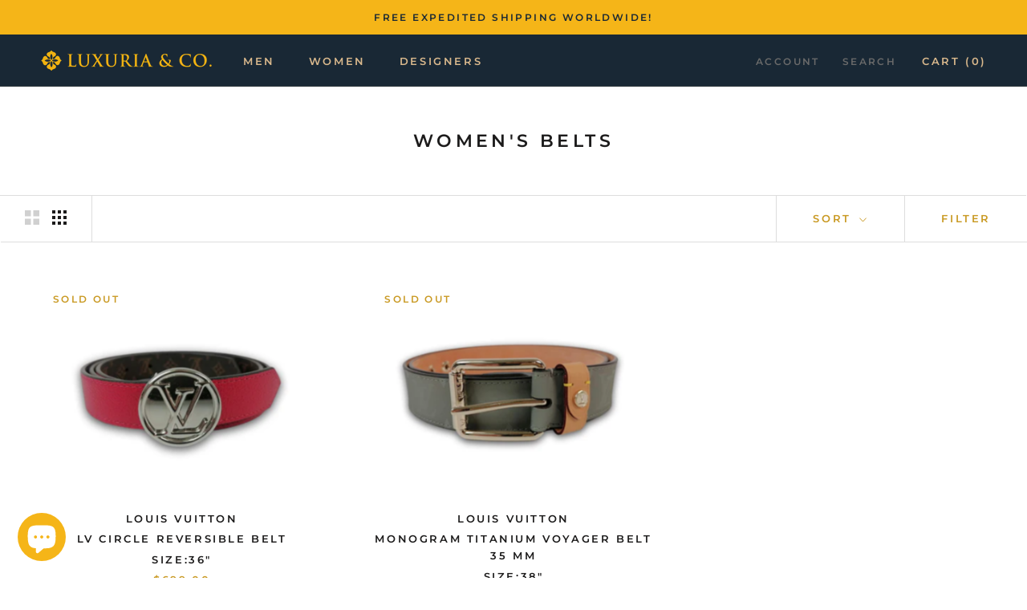

--- FILE ---
content_type: text/css
request_url: https://luxuriaco.com/cdn/shop/t/16/assets/bold-custom.css?v=29180599638374040041653653513
body_size: -720
content:
.BOLD-mc-picker div.currentCurrency {
  background-color: transparent;
  border: transparent;
}



.Drawer__Content .BOLD-mc-picker ul.currencyList {
  background-color: #1c1a1a;
  border-color: rgba(255,255,255,0.25);
}



--- FILE ---
content_type: text/plain; charset=utf-8
request_url: https://d-ipv6.mmapiws.com/ant_squire
body_size: 155
content:
luxuriaco.com;019be2d9-24f4-778a-8ab2-8b48bc9d5f66:a61a4fd713b5f58dfd4524385f12ac0f3b1054a4

--- FILE ---
content_type: text/javascript
request_url: https://luxuriaco.com/cdn/shop/t/16/assets/theme.min.js?v=132396089956224328611653653523
body_size: 28454
content:
function _defineProperty(e, t, n) {
    return t in e ? Object.defineProperty(e, t, {
        value: n,
        enumerable: !0,
        configurable: !0,
        writable: !0
    }) : e[t] = n,
    e
}
function _classCallCheck(e, t) {
    if (!(e instanceof t))
        throw new TypeError("Cannot call a class as a function")
}
var _createClass = function() {
    function e(e, t) {
        for (var n = 0; n < t.length; n++) {
            var i = t[n];
            i.enumerable = i.enumerable || !1,
            i.configurable = !0,
            "value"in i && (i.writable = !0),
            Object.defineProperty(e, i.key, i)
        }
    }
    return function(t, n, i) {
        return n && e(t.prototype, n),
        i && e(t, i),
        t
    }
}();
!function(e) {
    function t(i) {
        if (n[i])
            return n[i].exports;
        var a = n[i] = {
            i: i,
            l: !1,
            exports: {}
        };
        return e[i].call(a.exports, a, a.exports, t),
        a.l = !0,
        a.exports
    }
    var n = {};
    return t.m = e,
    t.c = n,
    t.d = function(e, n, i) {
        t.o(e, n) || Object.defineProperty(e, n, {
            configurable: !1,
            enumerable: !0,
            get: i
        })
    }
    ,
    t.n = function(e) {
        var n = e && e.__esModule ? function() {
            return e["default"]
        }
        : function() {
            return e
        }
        ;
        return t.d(n, "a", n),
        n
    }
    ,
    t.o = function(e, t) {
        return Object.prototype.hasOwnProperty.call(e, t)
    }
    ,
    t.p = "",
    t(t.s = 55)
}([function(e, t, n) {
    "use strict";
    Object.defineProperty(t, "__esModule", {
        value: !0
    });
    var i = function() {
        function e() {
            _classCallCheck(this, e)
        }
        return _createClass(e, null, [{
            key: "getSiblings",
            value: function(e, t) {
                for (var n = arguments.length > 2 && void 0 !== arguments[2] && arguments[2], i = [], a = e; a = a.previousElementSibling; )
                    t && !a.matches(t) || i.push(a);
                for (n && i.push(e),
                a = e; a = a.nextElementSibling; )
                    t && !a.matches(t) || i.push(a);
                return i
            }
        }, {
            key: "nodeListToArray",
            value: function(e, t) {
                for (var n = [], i = 0; i !== e.length; ++i)
                    t && !e[i].matches(t) || n.push(e[i]);
                return n
            }
        }, {
            key: "outerWidthWithMargin",
            value: function(e) {
                var t = e.offsetWidth
                  , n = getComputedStyle(e);
                return t += parseInt(n.marginLeft) + parseInt(n.marginRight)
            }
        }, {
            key: "outerHeightWithMargin",
            value: function(e) {
                var t = e.offsetHeight
                  , n = getComputedStyle(e);
                return t += parseInt(n.marginTop) + parseInt(n.marginBottom)
            }
        }]),
        e
    }();
    t["default"] = i
}
, function(e, t, n) {
    "use strict";
    Object.defineProperty(t, "__esModule", {
        value: !0
    });
    var i = n(2)
      , a = function() {
        function e(t) {
            var n = arguments.length > 1 && void 0 !== arguments[1] ? arguments[1] : {};
            _classCallCheck(this, e),
            this.element = t,
            this.initialConfig = JSON.parse(t.getAttribute("data-flickity-config")),
            this.options = n,
            this._attachListeners(),
            this._build()
        }
        return _createClass(e, [{
            key: "destroy",
            value: function() {
                this.flickityInstance.destroy(),
                void 0 !== this.initialConfig.breakpoints && document.removeEventListener("breakpoint:changed", this._onBreakpointChangedListener)
            }
        }, {
            key: "selectCell",
            value: function(e) {
                var t = arguments.length > 1 && void 0 !== arguments[1] && arguments[1]
                  , n = !(arguments.length > 2 && void 0 !== arguments[2]) || arguments[2];
                t && this.flickityInstance.pausePlayer(),
                this.flickityInstance.select(e, !1, !n)
            }
        }, {
            key: "pausePlayer",
            value: function() {
                this.flickityInstance.pausePlayer()
            }
        }, {
            key: "unpausePlayer",
            value: function() {
                this.flickityInstance.unpausePlayer()
            }
        }, {
            key: "resize",
            value: function() {
                this.flickityInstance.resize()
            }
        }, {
            key: "getSelectedIndex",
            value: function() {
                return this.flickityInstance.selectedIndex
            }
        }, {
            key: "getSelectedCell",
            value: function() {
                return this.flickityInstance.selectedCell.element
            }
        }, {
            key: "_attachListeners",
            value: function() {
                void 0 !== this.initialConfig.breakpoints && (this._onBreakpointChangedListener = this._onBreakpointChanged.bind(this),
                document.addEventListener("breakpoint:changed", this._onBreakpointChangedListener))
            }
        }, {
            key: "_build",
            value: function() {
                var e = this
                  , t = this._processConfig();
                this.flickityInstance = new Flickity(this.element,t),
                this._validateDraggable(),
                this.selectedIndex = this.flickityInstance.selectedIndex,
                this.flickityInstance.on("resize", this._validateDraggable.bind(this)),
                this.options.onSelect && this.flickityInstance.on("select", function() {
                    e.selectedIndex !== e.flickityInstance.selectedIndex && (e.options.onSelect(e.flickityInstance.selectedIndex, e.flickityInstance.selectedCell.element),
                    e.selectedIndex = e.flickityInstance.selectedIndex)
                }),
                this.options.onClick && this.flickityInstance.on("staticClick", function(t, n, i, a) {
                    e.options.onClick(i, a)
                })
            }
        }, {
            key: "_validateDraggable",
            value: function() {
                var e = this.flickityInstance.isActive || !1;
                e && this.flickityInstance.options.draggable && (void 0 === this.flickityInstance.selectedElements || this.flickityInstance.selectedElements.length === this.flickityInstance.cells.length ? this.flickityInstance.unbindDrag() : this.flickityInstance.bindDrag())
            }
        }, {
            key: "_processConfig",
            value: function() {
                var e = Object.assign({}, this.initialConfig);
                if (delete e.breakpoints,
                void 0 === this.initialConfig.breakpoints)
                    return e;
                var t = this.initialConfig.breakpoints;
                return t.forEach(function(t) {
                    i["default"].matchesBreakpoint(t.matches) && (e = Object.assign(e, t.settings))
                }),
                e
            }
        }, {
            key: "_onBreakpointChanged",
            value: function() {
                this.flickityInstance.destroy(),
                this._build()
            }
        }]),
        e
    }();
    t["default"] = a
}
, function(e, t, n) {
    "use strict";
    Object.defineProperty(t, "__esModule", {
        value: !0
    });
    var i = function() {
        function e() {
            var t = this;
            _classCallCheck(this, e),
            this.currentBreakpoint = e.getCurrentBreakpoint(),
            window.addEventListener("resize", function() {
                var n = e.getCurrentBreakpoint();
                t.currentBreakpoint !== n && (document.dispatchEvent(new CustomEvent("breakpoint:changed",{
                    detail: {
                        previousBreakpoint: t.currentBreakpoint,
                        currentBreakpoint: n
                    }
                })),
                t.currentBreakpoint = n)
            })
        }
        return _createClass(e, null, [{
            key: "matchesBreakpoint",
            value: function(e) {
                switch (e) {
                case "phone":
                    return window.matchMedia("screen and (max-width: 640px)").matches;
                case "tablet":
                    return window.matchMedia("screen and (min-width: 641px) and (max-width: 1007px)").matches;
                case "tablet-and-up":
                    return window.matchMedia("screen and (min-width: 641px)").matches;
                case "pocket":
                    return window.matchMedia("screen and (max-width: 1007px)").matches;
                case "lap":
                    return window.matchMedia("screen and (min-width: 1008px) and (max-width: 1279px)").matches;
                case "lap-and-up":
                    return window.matchMedia("screen and (min-width: 1008px)").matches;
                case "desk":
                    return window.matchMedia("screen and (min-width: 1280px)").matches;
                case "widescreen":
                    return window.matchMedia("screen and (min-width: 1600px)").matches
                }
            }
        }, {
            key: "getCurrentBreakpoint",
            value: function() {
                return window.matchMedia("screen and (max-width: 640px)").matches ? "phone" : window.matchMedia("screen and (min-width: 641px) and (max-width: 1007px)").matches ? "tablet" : window.matchMedia("screen and (min-width: 1008px) and (max-width: 1279px)").matches ? "lap" : window.matchMedia("screen and (min-width: 1280px)").matches ? "desk" : void 0
            }
        }]),
        e
    }();
    t["default"] = i
}
, function(e, t, n) {
    "use strict";
    Object.defineProperty(t, "__esModule", {
        value: !0
    });
    var i = function() {
        function e() {
            _classCallCheck(this, e)
        }
        return _createClass(e, null, [{
            key: "trapFocus",
            value: function(e, t) {
                this.listeners = this.listeners || {};
                var n = e.querySelector("[autofocus]") || e;
                e.setAttribute("tabindex", "-1"),
                n.focus(),
                this.listeners[t] = function(t) {
                    e === t.target || e.contains(t.target) || e.focus()
                }
                ,
                document.addEventListener("focusin", this.listeners[t])
            }
        }, {
            key: "removeTrapFocus",
            value: function(e, t) {
                e && e.removeAttribute("tabindex"),
                this.listeners && this.listeners[t] && document.removeEventListener("focusin", this.listeners[t])
            }
        }, {
            key: "clearTrapFocus",
            value: function() {
                for (var e in this.listeners)
                    this.listeners.hasOwnProperty(e) && document.removeEventListener("focusin", this.listeners[e]);
                this.listeners = {}
            }
        }]),
        e
    }();
    t["default"] = i
}
, function(e, t, n) {
    "use strict";
    Object.defineProperty(t, "__esModule", {
        value: !0
    });
    var i = n(0)
      , a = function() {
        function e() {
            _classCallCheck(this, e)
        }
        return _createClass(e, null, [{
            key: "formatMoney",
            value: function(e, t) {
                function n(e, t) {
                    return null == e || e !== e ? t : e
                }
                function i(e, t, i, a) {
                    if (t = n(t, 2),
                    i = n(i, ","),
                    a = n(a, "."),
                    isNaN(e) || null == e)
                        return 0;
                    e = (e / 100).toFixed(t);
                    var o = e.split(".")
                      , s = o[0].replace(/(\d)(?=(\d\d\d)+(?!\d))/g, "$1" + i)
                      , r = o[1] ? a + o[1] : "";
                    return s + r
                }
                "string" == typeof e && (e = e.replace(".", ""));
                var a = /\{\{\s*(\w+)\s*\}\}/
                  , o = t || "${{amount}}"
                  , s = "";
                switch (o.match(a)[1]) {
                case "amount":
                    s = i(e, 2);
                    break;
                case "amount_no_decimals":
                    s = i(e, 0);
                    break;
                case "amount_with_space_separator":
                    s = i(e, 2, " ", ".");
                    break;
                case "amount_no_decimals_with_comma_separator":
                    s = i(e, 0, ",", ".");
                    break;
                case "amount_no_decimals_with_space_separator":
                    s = i(e, 0, " ");
                    break;
                case "amount_with_comma_separator":
                    s = i(e, 2, ".", ",")
                }
                return o.indexOf("with_comma_separator") !== -1 ? o.replace(a, s).replace(",00", "") : o.replace(a, s).replace(".00", "")
            }
        }, {
            key: "convertAll",
            value: function(e) {
                var t = this
                  , n = {
                    USD: {
                        money_format: "${{amount}}",
                        money_with_currency_format: "${{amount}} USD"
                    },
                    EUR: {
                        money_format: "&euro;{{amount}}",
                        money_with_currency_format: "&euro;{{amount}} EUR"
                    },
                    GBP: {
                        money_format: "&pound;{{amount}}",
                        money_with_currency_format: "&pound;{{amount}} GBP"
                    },
                    CAD: {
                        money_format: "${{amount}}",
                        money_with_currency_format: "${{amount}} CAD"
                    },
                    ALL: {
                        money_format: "Lek {{amount}}",
                        money_with_currency_format: "Lek {{amount}} ALL"
                    },
                    DZD: {
                        money_format: "DA {{amount}}",
                        money_with_currency_format: "DA {{amount}} DZD"
                    },
                    AOA: {
                        money_format: "Kz{{amount}}",
                        money_with_currency_format: "Kz{{amount}} AOA"
                    },
                    ARS: {
                        money_format: "${{amount_with_comma_separator}}",
                        money_with_currency_format: "${{amount_with_comma_separator}} ARS"
                    },
                    AMD: {
                        money_format: "{{amount}} AMD",
                        money_with_currency_format: "{{amount}} AMD"
                    },
                    AWG: {
                        money_format: "Afl{{amount}}",
                        money_with_currency_format: "Afl{{amount}} AWG"
                    },
                    AUD: {
                        money_format: "${{amount}}",
                        money_with_currency_format: "${{amount}} AUD"
                    },
                    BBD: {
                        money_format: "${{amount}}",
                        money_with_currency_format: "${{amount}} Bds"
                    },
                    AZN: {
                        money_format: "m.{{amount}}",
                        money_with_currency_format: "m.{{amount}} AZN"
                    },
                    BDT: {
                        money_format: "Tk {{amount}}",
                        money_with_currency_format: "Tk {{amount}} BDT"
                    },
                    BSD: {
                        money_format: "BS${{amount}}",
                        money_with_currency_format: "BS${{amount}} BSD"
                    },
                    BHD: {
                        money_format: "{{amount}} BD",
                        money_with_currency_format: "{{amount}} BHD"
                    },
                    BYR: {
                        money_format: "Br {{amount}}",
                        money_with_currency_format: "Br {{amount}} BYR"
                    },
                    BZD: {
                        money_format: "BZ${{amount}}",
                        money_with_currency_format: "BZ${{amount}} BZD"
                    },
                    BTN: {
                        money_format: "Nu {{amount}}",
                        money_with_currency_format: "Nu {{amount}} BTN"
                    },
                    BAM: {
                        money_format: "KM {{amount_with_comma_separator}}",
                        money_with_currency_format: "KM {{amount_with_comma_separator}} BAM"
                    },
                    BRL: {
                        money_format: "R$ {{amount_with_comma_separator}}",
                        money_with_currency_format: "R$ {{amount_with_comma_separator}} BRL"
                    },
                    BOB: {
                        money_format: "Bs{{amount_with_comma_separator}}",
                        money_with_currency_format: "Bs{{amount_with_comma_separator}} BOB"
                    },
                    BWP: {
                        money_format: "P{{amount}}",
                        money_with_currency_format: "P{{amount}} BWP"
                    },
                    BND: {
                        money_format: "${{amount}}",
                        money_with_currency_format: "${{amount}} BND"
                    },
                    BGN: {
                        money_format: "{{amount}} Ð»Ð²",
                        money_with_currency_format: "{{amount}} Ð»Ð² BGN"
                    },
                    MMK: {
                        money_format: "K{{amount}}",
                        money_with_currency_format: "K{{amount}} MMK"
                    },
                    KHR: {
                        money_format: "KHR{{amount}}",
                        money_with_currency_format: "KHR{{amount}}"
                    },
                    KYD: {
                        money_format: "${{amount}}",
                        money_with_currency_format: "${{amount}} KYD"
                    },
                    XAF: {
                        money_format: "FCFA{{amount}}",
                        money_with_currency_format: "FCFA{{amount}} XAF"
                    },
                    CLP: {
                        money_format: "${{amount_no_decimals}}",
                        money_with_currency_format: "${{amount_no_decimals}} CLP"
                    },
                    CNY: {
                        money_format: "&#165;{{amount}}",
                        money_with_currency_format: "&#165;{{amount}} CNY"
                    },
                    COP: {
                        money_format: "${{amount_with_comma_separator}}",
                        money_with_currency_format: "${{amount_with_comma_separator}} COP"
                    },
                    CRC: {
                        money_format: "&#8353; {{amount_with_comma_separator}}",
                        money_with_currency_format: "&#8353; {{amount_with_comma_separator}} CRC"
                    },
                    HRK: {
                        money_format: "{{amount_with_comma_separator}} kn",
                        money_with_currency_format: "{{amount_with_comma_separator}} kn HRK"
                    },
                    CZK: {
                        money_format: "{{amount_with_comma_separator}} K&#269;",
                        money_with_currency_format: "{{amount_with_comma_separator}} K&#269;"
                    },
                    DKK: {
                        money_format: "{{amount_with_comma_separator}}",
                        money_with_currency_format: "kr.{{amount_with_comma_separator}}"
                    },
                    DOP: {
                        money_format: "RD$ {{amount}}",
                        money_with_currency_format: "RD$ {{amount}}"
                    },
                    XCD: {
                        money_format: "${{amount}}",
                        money_with_currency_format: "EC${{amount}}"
                    },
                    EGP: {
                        money_format: "LE {{amount}}",
                        money_with_currency_format: "LE {{amount}} EGP"
                    },
                    ETB: {
                        money_format: "Br{{amount}}",
                        money_with_currency_format: "Br{{amount}} ETB"
                    },
                    XPF: {
                        money_format: "{{amount_no_decimals_with_comma_separator}} XPF",
                        money_with_currency_format: "{{amount_no_decimals_with_comma_separator}} XPF"
                    },
                    FJD: {
                        money_format: "${{amount}}",
                        money_with_currency_format: "FJ${{amount}}"
                    },
                    GMD: {
                        money_format: "D {{amount}}",
                        money_with_currency_format: "D {{amount}} GMD"
                    },
                    GHS: {
                        money_format: "GH&#8373;{{amount}}",
                        money_with_currency_format: "GH&#8373;{{amount}}"
                    },
                    GTQ: {
                        money_format: "Q{{amount}}",
                        money_with_currency_format: "{{amount}} GTQ"
                    },
                    GYD: {
                        money_format: "G${{amount}}",
                        money_with_currency_format: "${{amount}} GYD"
                    },
                    GEL: {
                        money_format: "{{amount}} GEL",
                        money_with_currency_format: "{{amount}} GEL"
                    },
                    HNL: {
                        money_format: "L {{amount}}",
                        money_with_currency_format: "L {{amount}} HNL"
                    },
                    HKD: {
                        money_format: "${{amount}}",
                        money_with_currency_format: "HK${{amount}}"
                    },
                    HUF: {
                        money_format: "{{amount_no_decimals_with_comma_separator}}",
                        money_with_currency_format: "{{amount_no_decimals_with_comma_separator}} Ft"
                    },
                    ISK: {
                        money_format: "{{amount_no_decimals}} kr",
                        money_with_currency_format: "{{amount_no_decimals}} kr ISK"
                    },
                    INR: {
                        money_format: "Rs. {{amount}}",
                        money_with_currency_format: "Rs. {{amount}}"
                    },
                    IDR: {
                        money_format: "{{amount_with_comma_separator}}",
                        money_with_currency_format: "Rp {{amount_with_comma_separator}}"
                    },
                    ILS: {
                        money_format: "{{amount}} NIS",
                        money_with_currency_format: "{{amount}} NIS"
                    },
                    JMD: {
                        money_format: "${{amount}}",
                        money_with_currency_format: "${{amount}} JMD"
                    },
                    JPY: {
                        money_format: "&#165;{{amount_no_decimals}}",
                        money_with_currency_format: "&#165;{{amount_no_decimals}} JPY"
                    },
                    JEP: {
                        money_format: "&pound;{{amount}}",
                        money_with_currency_format: "&pound;{{amount}} JEP"
                    },
                    JOD: {
                        money_format: "{{amount}} JD",
                        money_with_currency_format: "{{amount}} JOD"
                    },
                    KZT: {
                        money_format: "{{amount}} KZT",
                        money_with_currency_format: "{{amount}} KZT"
                    },
                    KES: {
                        money_format: "KSh{{amount}}",
                        money_with_currency_format: "KSh{{amount}}"
                    },
                    KWD: {
                        money_format: "{{amount}} KD",
                        money_with_currency_format: "{{amount}} KWD"
                    },
                    KGS: {
                        money_format: "Ð»Ð²{{amount}}",
                        money_with_currency_format: "Ð»Ð²{{amount}}"
                    },
                    LVL: {
                        money_format: "Ls {{amount}}",
                        money_with_currency_format: "Ls {{amount}} LVL"
                    },
                    LBP: {
                        money_format: "L&pound;{{amount}}",
                        money_with_currency_format: "L&pound;{{amount}} LBP"
                    },
                    LTL: {
                        money_format: "{{amount}} Lt",
                        money_with_currency_format: "{{amount}} Lt"
                    },
                    MGA: {
                        money_format: "Ar {{amount}}",
                        money_with_currency_format: "Ar {{amount}} MGA"
                    },
                    MKD: {
                        money_format: "Ð´ÐµÐ½ {{amount}}",
                        money_with_currency_format: "Ð´ÐµÐ½ {{amount}} MKD"
                    },
                    MOP: {
                        money_format: "MOP${{amount}}",
                        money_with_currency_format: "MOP${{amount}}"
                    },
                    MVR: {
                        money_format: "Rf{{amount}}",
                        money_with_currency_format: "Rf{{amount}} MRf"
                    },
                    MXN: {
                        money_format: "$ {{amount}}",
                        money_with_currency_format: "$ {{amount}} MXN"
                    },
                    MYR: {
                        money_format: "RM{{amount}} MYR",
                        money_with_currency_format: "RM{{amount}} MYR"
                    },
                    MUR: {
                        money_format: "Rs {{amount}}",
                        money_with_currency_format: "Rs {{amount}} MUR"
                    },
                    MDL: {
                        money_format: "{{amount}} MDL",
                        money_with_currency_format: "{{amount}} MDL"
                    },
                    MAD: {
                        money_format: "{{amount}} dh",
                        money_with_currency_format: "Dh {{amount}} MAD"
                    },
                    MNT: {
                        money_format: "{{amount_no_decimals}} &#8366",
                        money_with_currency_format: "{{amount_no_decimals}} MNT"
                    },
                    MZN: {
                        money_format: "{{amount}} Mt",
                        money_with_currency_format: "Mt {{amount}} MZN"
                    },
                    NAD: {
                        money_format: "N${{amount}}",
                        money_with_currency_format: "N${{amount}} NAD"
                    },
                    NPR: {
                        money_format: "Rs{{amount}}",
                        money_with_currency_format: "Rs{{amount}} NPR"
                    },
                    ANG: {
                        money_format: "&fnof;{{amount}}",
                        money_with_currency_format: "{{amount}} NA&fnof;"
                    },
                    NZD: {
                        money_format: "${{amount}}",
                        money_with_currency_format: "${{amount}} NZD"
                    },
                    NIO: {
                        money_format: "C${{amount}}",
                        money_with_currency_format: "C${{amount}} NIO"
                    },
                    NGN: {
                        money_format: "&#8358;{{amount}}",
                        money_with_currency_format: "&#8358;{{amount}} NGN"
                    },
                    NOK: {
                        money_format: "kr {{amount_with_comma_separator}}",
                        money_with_currency_format: "kr {{amount_with_comma_separator}} NOK"
                    },
                    OMR: {
                        money_format: "{{amount_with_comma_separator}} OMR",
                        money_with_currency_format: "{{amount_with_comma_separator}} OMR"
                    },
                    PKR: {
                        money_format: "Rs.{{amount}}",
                        money_with_currency_format: "Rs.{{amount}} PKR"
                    },
                    PGK: {
                        money_format: "K {{amount}}",
                        money_with_currency_format: "K {{amount}} PGK"
                    },
                    PYG: {
                        money_format: "Gs. {{amount_no_decimals_with_comma_separator}}",
                        money_with_currency_format: "Gs. {{amount_no_decimals_with_comma_separator}} PYG"
                    },
                    PEN: {
                        money_format: "S/. {{amount}}",
                        money_with_currency_format: "S/. {{amount}} PEN"
                    },
                    PHP: {
                        money_format: "&#8369;{{amount}}",
                        money_with_currency_format: "&#8369;{{amount}} PHP"
                    },
                    PLN: {
                        money_format: "{{amount_with_comma_separator}} zl",
                        money_with_currency_format: "{{amount_with_comma_separator}} zl PLN"
                    },
                    QAR: {
                        money_format: "QAR {{amount_with_comma_separator}}",
                        money_with_currency_format: "QAR {{amount_with_comma_separator}}"
                    },
                    RON: {
                        money_format: "{{amount_with_comma_separator}} lei",
                        money_with_currency_format: "{{amount_with_comma_separator}} lei RON"
                    },
                    RUB: {
                        money_format: "&#1088;&#1091;&#1073;{{amount_with_comma_separator}}",
                        money_with_currency_format: "&#1088;&#1091;&#1073;{{amount_with_comma_separator}} RUB"
                    },
                    RWF: {
                        money_format: "{{amount_no_decimals}} RF",
                        money_with_currency_format: "{{amount_no_decimals}} RWF"
                    },
                    WST: {
                        money_format: "WS$ {{amount}}",
                        money_with_currency_format: "WS$ {{amount}} WST"
                    },
                    SAR: {
                        money_format: "{{amount}} SR",
                        money_with_currency_format: "{{amount}} SAR"
                    },
                    STD: {
                        money_format: "Db {{amount}}",
                        money_with_currency_format: "Db {{amount}} STD"
                    },
                    RSD: {
                        money_format: "{{amount}} RSD",
                        money_with_currency_format: "{{amount}} RSD"
                    },
                    SCR: {
                        money_format: "Rs {{amount}}",
                        money_with_currency_format: "Rs {{amount}} SCR"
                    },
                    SGD: {
                        money_format: "${{amount}}",
                        money_with_currency_format: "${{amount}} SGD"
                    },
                    SYP: {
                        money_format: "S&pound;{{amount}}",
                        money_with_currency_format: "S&pound;{{amount}} SYP"
                    },
                    ZAR: {
                        money_format: "R {{amount}}",
                        money_with_currency_format: "R {{amount}} ZAR"
                    },
                    KRW: {
                        money_format: "&#8361;{{amount_no_decimals}}",
                        money_with_currency_format: "&#8361;{{amount_no_decimals}} KRW"
                    },
                    LKR: {
                        money_format: "Rs {{amount}}",
                        money_with_currency_format: "Rs {{amount}} LKR"
                    },
                    SEK: {
                        money_format: "{{amount_no_decimals}} kr",
                        money_with_currency_format: "{{amount_no_decimals}} kr SEK"
                    },
                    CHF: {
                        money_format: "{{amount}} CHF",
                        money_with_currency_format: "{{amount}} CHF"
                    },
                    TWD: {
                        money_format: "${{amount}}",
                        money_with_currency_format: "${{amount}} TWD"
                    },
                    THB: {
                        money_format: "{{amount}} &#xe3f;",
                        money_with_currency_format: "{{amount}} &#xe3f; THB"
                    },
                    TZS: {
                        money_format: "{{amount}} TZS",
                        money_with_currency_format: "{{amount}} TZS"
                    },
                    TTD: {
                        money_format: "${{amount}}",
                        money_with_currency_format: "${{amount}} TTD"
                    },
                    TND: {
                        money_format: "{{amount}}",
                        money_with_currency_format: "{{amount}} DT"
                    },
                    TRY: {
                        money_format: "{{amount}}TL",
                        money_with_currency_format: "{{amount}}TL"
                    },
                    UGX: {
                        money_format: "Ush {{amount_no_decimals}}",
                        money_with_currency_format: "Ush {{amount_no_decimals}} UGX"
                    },
                    UAH: {
                        money_format: "₴{{amount}}",
                        money_with_currency_format: "{{amount}} UAH"
                    },
                    AED: {
                        money_format: "Dhs. {{amount}}",
                        money_with_currency_format: "Dhs. {{amount}} AED"
                    },
                    UYU: {
                        money_format: "${{amount_with_comma_separator}}",
                        money_with_currency_format: "${{amount_with_comma_separator}} UYU"
                    },
                    VUV: {
                        money_format: "${{amount}}",
                        money_with_currency_format: "${{amount}}VT"
                    },
                    VEF: {
                        money_format: "Bs. {{amount_with_comma_separator}}",
                        money_with_currency_format: "Bs. {{amount_with_comma_separator}} VEF"
                    },
                    VND: {
                        money_format: "{{amount_no_decimals_with_comma_separator}}&#8363;",
                        money_with_currency_format: "{{amount_no_decimals_with_comma_separator}} VND"
                    },
                    XBT: {
                        money_format: "{{amount_no_decimals}} BTC",
                        money_with_currency_format: "{{amount_no_decimals}} BTC"
                    },
                    XOF: {
                        money_format: "CFA{{amount}}",
                        money_with_currency_format: "CFA{{amount}} XOF"
                    },
                    ZMW: {
                        money_format: "K{{amount_no_decimals_with_comma_separator}}",
                        money_with_currency_format: "ZMW{{amount_no_decimals_with_comma_separator}}"
                    }
                }
                  , a = window.theme.shopCurrency
                  , o = document.querySelector(".CurrencySelector__Select").value;
                i["default"].nodeListToArray((e || document).querySelectorAll("[data-money-convertible]")).forEach(function(e) {
                    if (e.hasAttribute("data-currency-" + a) || e.setAttribute("data-currency-" + a, e.innerHTML),
                    e.getAttribute("data-currency") !== o) {
                        var i = e.getAttribute("data-currency-" + a);
                        if (e.hasAttribute("data-currency-" + o))
                            e.innerHTML = e.getAttribute("data-currency-" + o);
                        else {
                            var s = n[o][window.theme.currencyConversionMoneyFormat] || "{{amount}}";
                            window.theme.moneyFormat.indexOf("with_comma_separator") !== -1 && (i = i.replace(/[,.]/g, function(e) {
                                return "," === e ? "." : ","
                            }));
                            var r = window.Currency.convert(100 * parseFloat(i.replace(/^[^0-9]+|[^0-9.]/g, "", ""), 10), a, o);
                            window.theme.currencyConversionRoundAmounts && (r = 100 * Math.round(r / 100));
                            var l = t.formatMoney(r, s);
                            e.innerHTML = l,
                            e.setAttribute("data-currency-" + o, l)
                        }
                        e.setAttribute("data-currency", o)
                    }
                }),
                localStorage.setItem("currency", o)
            }
        }]),
        e
    }();
    t["default"] = a
}
, function(e, t, n) {
    "use strict";
    Object.defineProperty(t, "__esModule", {
        value: !0
    });
    var i = function() {
        function e(t) {
            _classCallCheck(this, e),
            this.element = t,
            this.delegateElement = new domDelegate.Delegate(this.element),
            this.delegateElement.on("change", ".ColorSwatch__Radio", this._colorChanged.bind(this))
        }
        return _createClass(e, [{
            key: "_colorChanged",
            value: function(e, t) {
                var n = t.closest(".ProductItem")
                  , i = t.getAttribute("data-variant-url");
                n.querySelector(".ProductItem__ImageWrapper").setAttribute("href", i),
                n.querySelector(".ProductItem__Title > a").setAttribute("href", i);
                var a = n.querySelector(".ProductItem__Image:not(.ProductItem__Image--alternate)");
                if (t.hasAttribute("data-image-url") && t.getAttribute("data-image-id") !== a.getAttribute("data-image-id")) {
                    var o = document.createElement("img");
                    o.className = "ProductItem__Image Image--fadeIn Image--lazyLoad",
                    o.setAttribute("data-image-id", t.getAttribute("data-image-id")),
                    o.setAttribute("data-src", t.getAttribute("data-image-url")),
                    o.setAttribute("data-widths", t.getAttribute("data-image-widths")),
                    o.setAttribute("data-sizes", "auto"),
                    "natural" === window.theme.productImageSize && (a.parentNode.style.paddingBottom = 100 / t.getAttribute("data-image-aspect-ratio") + "%"),
                    a.parentNode.style.setProperty("--aspect-ratio", t.getAttribute("data-image-aspect-ratio")),
                    a.parentNode.replaceChild(o, a)
                }
            }
        }]),
        e
    }();
    t["default"] = i
}
, function(e, t, n) {
    "use strict";
    Object.defineProperty(t, "__esModule", {
        value: !0
    });
    var i = n(3);
    n.d(t, "AccessibilityHelper", function() {
        return i["default"]
    });
    var a = n(7);
    n.d(t, "AnimationHelper", function() {
        return a["default"]
    });
    var o = n(4);
    n.d(t, "CurrencyHelper", function() {
        return o["default"]
    });
    var s = n(0);
    n.d(t, "DomHelper", function() {
        return s["default"]
    });
    var r = n(10);
    n.d(t, "ImageHelper", function() {
        return r["default"]
    });
    var l = n(2);
    n.d(t, "ResponsiveHelper", function() {
        return l["default"]
    })
}
, function(e, t, n) {
    "use strict";
    Object.defineProperty(t, "__esModule", {
        value: !0
    });
    var i = function() {
        function e() {
            _classCallCheck(this, e)
        }
        return _createClass(e, null, [{
            key: "slideUp",
            value: function(e) {
                e.style.height = e.scrollHeight + "px",
                e.offsetHeight,
                e.style.height = 0
            }
        }, {
            key: "slideDown",
            value: function(e) {
                if ("auto" !== e.style.height) {
                    e.style.height = e.firstElementChild.scrollHeight + "px";
                    var t = function n(t) {
                        "height" === t.propertyName && (e.style.height = "auto",
                        e.removeEventListener("transitionend", n))
                    };
                    e.addEventListener("transitionend", t)
                }
            }
        }]),
        e
    }();
    t["default"] = i
}
, function(e, t, n) {
    "use strict";
    Object.defineProperty(t, "__esModule", {
        value: !0
    });
    var i = n(3)
      , a = (n(6),
    function() {
        function e(t) {
            var n = arguments.length > 1 && void 0 !== arguments[1] ? arguments[1] : {};
            _classCallCheck(this, e),
            this.element = t,
            this.delegateElement = new domDelegate.Delegate(this.element),
            this.delegateBody = new domDelegate.Delegate(document.body),
            this.onOpen = n.onOpen || function() {}
            ,
            this.onClose = n.onClose || function() {}
            ,
            this.isOpen = !1,
            this.direction = this.element.classList.contains("Drawer--fromLeft") ? "fromLeft" : "fromRight",
            this.pageOverlayElement = document.querySelector(".PageOverlay"),
            this._attachListeners()
        }
        return _createClass(e, [{
            key: "destroy",
            value: function() {
                this.delegateBody.off("click", '[data-action="open-drawer"][data-drawer-id="' + this.element.id + '"]'),
                this.delegateBody.off("click", '[data-action="close-drawer"][data-drawer-id="' + this.element.id + '"]'),
                window.removeEventListener("resize", this._calculateMaxHeightListener)
            }
        }, {
            key: "toggle",
            value: function() {
                this.isOpen ? this.close() : this.open()
            }
        }, {
            key: "open",
            value: function(e) {
                if (!this.isOpen)
                    return this.element.dispatchEvent(new CustomEvent("search:close",{
                        bubbles: !0
                    })),
                    e && e.preventDefault(),
                    this.element.setAttribute("aria-hidden", "false"),
                    this._calculateMaxHeight(),
                    document.documentElement.classList.add("no-scroll"),
                    disableBodyScroll(!0, "[data-scrollable]"),
                    i["default"].trapFocus(this.element, "drawer"),
                    document.querySelector("#shopify-section-header").style.zIndex = "",
                    this.pageOverlayElement.classList.add("is-visible"),
                    this.pageOverlayElement.addEventListener("click", this._closeListener),
                    this.isOpen = !0,
                    this.onOpen(),
                    !1
            }
        }, {
            key: "close",
            value: function(e) {
                this.isOpen && (e && e.preventDefault(),
                this.element.setAttribute("aria-hidden", "true"),
                document.documentElement.classList.remove("no-scroll"),
                disableBodyScroll(!1, "[data-scrollable]"),
                i["default"].removeTrapFocus(this.element, "drawer"),
                this.pageOverlayElement.classList.remove("is-visible"),
                this.pageOverlayElement.removeEventListener("click", this._closeListener),
                this.isOpen = !1,
                this.onClose())
            }
        }, {
            key: "_attachListeners",
            value: function() {
                this._openListener = this.open.bind(this),
                this._closeListener = this.close.bind(this),
                this._calculateMaxHeightListener = this._calculateMaxHeight.bind(this),
                this.delegateBody.on("click", '[data-action="open-drawer"][data-drawer-id="' + this.element.id + '"]', this._openListener),
                this.delegateBody.on("click", '[data-action="close-drawer"][data-drawer-id="' + this.element.id + '"]', this._closeListener),
                this.element.addEventListener("keyup", this._handleKeyboard.bind(this)),
                window.addEventListener("resize", this._calculateMaxHeightListener)
            }
        }, {
            key: "_calculateMaxHeight",
            value: function() {
                this.element.style.maxHeight = window.innerHeight + "px"
            }
        }, {
            key: "_handleKeyboard",
            value: function(e) {
                this.isOpen && 27 === e.keyCode && this.close()
            }
        }]),
        e
    }());
    t["default"] = a
}
, function(e, t, n) {
    "use strict";
    Object.defineProperty(t, "__esModule", {
        value: !0
    });
    var i = n(3)
      , a = n(0)
      , o = n(2)
      , s = function() {
        function e(t, n) {
            _classCallCheck(this, e),
            this.element = t,
            this.delegateElement = new domDelegate.Delegate(this.element),
            this.activator = n.activator || document.querySelector('[aria-controls="' + t.getAttribute("id") + '"]'),
            this.preferredPosition = n.preferredPosition || "bottom",
            this.isOpen = !1,
            this.onValueChanged = n.onValueChanged || function() {}
            ,
            this.onOpen = n.onOpen || function() {}
            ,
            this.onClose = n.onClose || function() {}
            ,
            this.showOverlay = void 0 === n.showOverlay || n.showOverlay,
            this.pageOverlayElement = document.querySelector(".PageOverlay"),
            this._attachListeners()
        }
        return _createClass(e, [{
            key: "destroy",
            value: function() {
                this.element.removeEventListener("keyup", this._handleKeyboardListener),
                this.delegateElement.off("click"),
                this.activator.removeEventListener("click", this._toggleListener)
            }
        }, {
            key: "toggle",
            value: function() {
                this.isOpen ? this.close() : this.open()
            }
        }, {
            key: "open",
            value: function() {
                this.isOpen || this.activator.getAttribute("aria-controls") !== this.element.id || (this.element.setAttribute("aria-hidden", "false"),
                this.activator.setAttribute("aria-expanded", "true"),
                i["default"].trapFocus(this.element, "popover"),
                disableBodyScroll(!0, "[data-scrollable]"),
                document.documentElement.classList.add("no-scroll"),
                o["default"].matchesBreakpoint("lap-and-up") ? (document.body.addEventListener("click", this._clickOutsideListener),
                this._position()) : (this.element.removeAttribute("style"),
                this.showOverlay && (this.pageOverlayElement.classList.add("is-visible"),
                this.pageOverlayElement.addEventListener("click", this._closeListener))),
                this.onOpen(this),
                this.isOpen = !0)
            }
        }, {
            key: "close",
            value: function() {
                this.isOpen && (this.element.setAttribute("aria-hidden", "true"),
                this.activator.setAttribute("aria-expanded", "false"),
                i["default"].removeTrapFocus(this.element, "popover"),
                disableBodyScroll(!1, "[data-scrollable]"),
                document.documentElement.classList.remove("no-scroll"),
                o["default"].matchesBreakpoint("lap-and-up") ? document.body.removeEventListener("click", this._clickOutsideListener) : this.showOverlay && (this.pageOverlayElement.classList.remove("is-visible"),
                this.pageOverlayElement.removeEventListener("click", this._closeListener)),
                this.onClose(this),
                this.isOpen = !1)
            }
        }, {
            key: "_attachListeners",
            value: function() {
                this._handleKeyboardListener = this._handleKeyboard.bind(this),
                this._clickOutsideListener = this._clickOutside.bind(this),
                this._closeListener = this.close.bind(this),
                this._toggleListener = this.toggle.bind(this),
                this.element.addEventListener("keyup", this._handleKeyboardListener),
                this.activator.addEventListener("click", this._toggleListener),
                this.delegateElement.on("click", '[data-action="close-popover"]', this.close.bind(this)),
                this.delegateElement.on("click", '[data-action="select-value"]', this._valueChanged.bind(this))
            }
        }, {
            key: "_valueChanged",
            value: function(e) {
                a["default"].getSiblings(e.target, ".is-selected").forEach(function(e) {
                    return e.classList.remove("is-selected")
                }),
                e.target.classList.add("is-selected"),
                this.onValueChanged(e.target.getAttribute("data-value"), e.target, this.activator),
                this.close()
            }
        }, {
            key: "_clickOutside",
            value: function(e) {
                e.target.closest(".Popover") || e.target.closest(".Modal") || e.target === this.activator || this.activator.contains(e.target) || this.close()
            }
        }, {
            key: "_position",
            value: function() {
                var e = this
                  , t = 0
                  , n = 0
                  , i = ""
                  , a = ""
                  , o = 20;
                fastdom.measure(function() {
                    var s = window.innerHeight
                      , r = e.activator.getBoundingClientRect()
                      , l = s / 2;
                    if ("bottom" === e.preferredPosition)
                        a = "right",
                        i = e.element.clientHeight <= s - (r.bottom + o) || s - r.bottom >= l ? "bottom" : "top";
                    else if ("top" === e.preferredPosition)
                        a = "right",
                        i = e.element.clientHeight <= r.top - o || r.top >= l ? "top" : "bottom";
                    else {
                        i = "left";
                        var c = e.element.clientHeight / 2;
                        a = r.top >= c && s - r.bottom >= c ? "center" : s - r.bottom >= c ? "bottom" : "top"
                    }
                    "top" === i ? (t = r.top - e.element.clientHeight - o,
                    n = window.innerWidth - r.right) : "bottom" === i ? (t = r.bottom + o,
                    n = window.innerWidth - r.right) : (n = window.innerWidth - r.left + o,
                    t = "center" === a ? r.top - e.element.clientHeight / 2 + e.activator.clientHeight / 2 : "top" === a ? r.bottom - e.element.clientHeight : r.top)
                }),
                fastdom.mutate(function() {
                    ["Popover--positionBottom", "Popover--positionTop", "Popover--positionCenter", "Popover--alignTop", "Popover--alignCenter", "Popover--alignBottom"].map(function(t) {
                        return e.element.classList.remove(t)
                    }),
                    e.element.classList.add("Popover--position" + (i.charAt(0).toUpperCase() + i.slice(1))),
                    e.element.classList.add("Popover--align" + (a.charAt(0).toUpperCase() + a.slice(1))),
                    e.element.setAttribute("style", "top: " + parseInt(t) + "px; right: " + parseInt(n) + "px;")
                })
            }
        }, {
            key: "_handleKeyboard",
            value: function(e) {
                this.isOpen && 27 === e.keyCode && this.close()
            }
        }]),
        e
    }();
    t["default"] = s
}
, function(e, t, n) {
    "use strict";
    Object.defineProperty(t, "__esModule", {
        value: !0
    });
    var i = function() {
        function e() {
            _classCallCheck(this, e)
        }
        return _createClass(e, null, [{
            key: "getSizedImageUrl",
            value: function(e, t) {
                if (null === t)
                    return e;
                if ("master" === t)
                    return e.replace(/http(s)?:/, "");
                var n = e.match(/\.(jpg|jpeg|gif|png|bmp|bitmap|tiff|tif)(\?v=\d+)?$/i);
                if (n) {
                    var i = e.split(n[0])
                      , a = n[0];
                    return (i[0] + "_" + t + a).replace(/http(s)?:/, "")
                }
                return null
            }
        }, {
            key: "getSupportedSizes",
            value: function(e, t) {
                var n = []
                  , i = e.width;
                return t.forEach(function(e) {
                    i >= e && n.push(e)
                }),
                n
            }
        }]),
        e
    }();
    t["default"] = i
}
, function(e, t, n) {
    "use strict";
    Object.defineProperty(t, "__esModule", {
        value: !0
    });
    var i = n(9)
      , a = n(0)
      , o = n(20)
      , s = n(16)
      , r = n(4)
      , l = function() {
        function e(t, n) {
            var i = this;
            _classCallCheck(this, e),
            this.element = t,
            this.delegateElement = new domDelegate.Delegate(this.element),
            this.options = n;
            var a = JSON.parse(this.element.querySelector("[data-product-json]").innerHTML);
            this.productData = a.product,
            this.variantsInventories = a.inventories || {},
            this.masterSelector = this.element.querySelector("#product-select-" + this.productData.id),
            this.productData.variants.forEach(function(e) {
                e.id === a.selected_variant_id && (i.currentVariant = e,
                i.option1 = e.option1,
                i.option2 = e.option2,
                i.option3 = e.option3)
            }),
            this._attachListeners(),
            this._createSelectors()
        }
        return _createClass(e, [{
            key: "destroy",
            value: function() {
                this.delegateElement.off("click"),
                this.formPopovers.forEach(function(e) {
                    return e.destroy()
                }),
                this.formVariantSelectors.forEach(function(e) {
                    return e.destroy()
                })
            }
        }, {
            key: "_attachListeners",
            value: function() {
                this.delegateElement.on("click", '[data-action="add-to-cart"]', this._addToCart.bind(this)),
                this.delegateElement.on("click", '[data-action="decrease-quantity"]', this._decreaseQuantity.bind(this)),
                this.delegateElement.on("click", '[data-action="increase-quantity"]', this._increaseQuantity.bind(this)),
                this.delegateElement.on("change", '[name="quantity"]', this._validateQuantity.bind(this)),
                this.delegateElement.on("change", '.ProductForm__Option [type="radio"]', this._onOptionChanged.bind(this))
            }
        }, {
            key: "_createSelectors",
            value: function() {
                var e = this;
                this.formPopovers = [],
                this.formVariantSelectors = [],
                a["default"].nodeListToArray(this.element.querySelectorAll(".OptionSelector")).forEach(function(t) {
                    var n = new i["default"](t,{
                        preferredPosition: "left",
                        onValueChanged: e._onOptionChanged.bind(e)
                    });
                    e.formPopovers.push(n)
                }),
                a["default"].nodeListToArray(this.element.querySelectorAll(".VariantSelector")).forEach(function(t) {
                    var n = new s["default"](t,{
                        onValueChanged: e._onOptionChanged.bind(e)
                    });
                    e.formVariantSelectors.push(n)
                })
            }
        }, {
            key: "_onVariantChanged",
            value: function(e, t) {
                this._updateProductPrices(t, e),
                this._updateInventory(t, e),
                this._updateSku(t, e),
                this._updateAddToCartButton(t, e),
                window.theme.currencyConversionEnabled && r["default"].convertAll(this.element),
                this.element.dispatchEvent(new CustomEvent("variant:changed",{
                    bubbles: !0,
                    detail: {
                        variant: t,
                        previousVariant: e
                    }
                }))
            }
        }, {
            key: "_updateProductPrices",
            value: function(e, t) {
                var n = this.element.querySelector(".ProductMeta__PriceList");
                if (e) {
                    if (t && t.price === e.price && t.compare_at_price === e.compare_at_price)
                        return;
                    n.innerHTML = "",
                    e.compare_at_price > e.price ? (n.innerHTML += '<span class="ProductMeta__Price Price Price--highlight Text--subdued u-h4" data-money-convertible>' + r["default"].formatMoney(e.price, window.theme.moneyFormat) + "</span>",
                    n.innerHTML += '<span class="ProductMeta__Price Price Price--compareAt Text--subdued u-h4" data-money-convertible>' + r["default"].formatMoney(e.compare_at_price, window.theme.moneyFormat) + "</span>") : n.innerHTML += '<span class="ProductMeta__Price Price Text--subdued u-h4" data-money-convertible>' + r["default"].formatMoney(e.price, window.theme.moneyFormat) + "</span>",
                    n.style.display = ""
                } else
                    n.style.display = "none"
            }
        }, {
            key: "_updateInventory",
            value: function(e) {
                if (this.options.showInventoryQuantity) {
                    var t = this.element.querySelector(".ProductForm__Inventory")
                      , n = e ? this.variantsInventories[e.id] : null;
                    !e || null === n.inventory_management || n.inventory_quantity <= 0 || this.options.inventoryQuantityThreshold > 0 && n.inventory_quantity > this.options.inventoryQuantityThreshold ? t.style.display = "none" : (t.textContent = n.inventory_message,
                    t.style.display = "")
                }
            }
        }, {
            key: "_updateSku",
            value: function(e) {
                if (this.options.showSku && e) {
                    var t = this.element.querySelector(".ProductMeta__SkuNumber");
                    t && e.sku && (t.innerText = e.sku)
                }
            }
        }, {
            key: "_updateAddToCartButton",
            value: function(e) {
                var t = this.element.querySelector(".ProductForm__AddToCart")
                  , n = this.element.querySelector(".shopify-payment-button")
                  , i = document.createElement("button");
                i.setAttribute("type", "submit"),
                i.className = "ProductForm__AddToCart Button Button--full",
                e ? e.available ? (i.removeAttribute("disabled"),
                i.classList.add(this.options.showPaymentButton ? "Button--secondary" : "Button--primary"),
                i.setAttribute("data-action", "add-to-cart"),
                void 0 === this.options.showPriceInButton || this.options.showPriceInButton ? i.innerHTML = "\n            <span>" + window.languages.productFormAddToCart + '</span>\n            <span class="Button__SeparatorDot"></span>\n            <span data-money-convertible>' + r["default"].formatMoney(e.price, window.theme.moneyFormat) + "</span>\n          " : i.innerHTML = "<span>" + window.languages.productFormAddToCart + "</span>") : (i.setAttribute("disabled", "disabled"),
                i.classList.add("Button--secondary"),
                i.removeAttribute("data-action"),
                i.innerHTML = window.languages.productFormSoldOut) : (i.setAttribute("disabled", "disabled"),
                i.removeAttribute("data-action"),
                i.classList.add("Button--secondary"),
                i.innerHTML = window.languages.productFormUnavailable),
                this.options.showPaymentButton && n && (e && e.available ? n.style.display = "block" : n.style.display = "none"),
                t.parentNode.replaceChild(i, t)
            }
        }, {
            key: "_onOptionChanged",
            value: function(e, t, n) {
                if (n)
                    this["option" + t.getAttribute("data-option-position")] = e,
                    n.querySelector(".ProductForm__SelectedValue").innerHTML = e;
                else {
                    this["option" + t.getAttribute("data-option-position")] = t.value;
                    var i = t.closest(".ProductForm__Option").querySelector(".ProductForm__SelectedValue");
                    i && (i.innerHTML = t.value)
                }
                var a = this.currentVariant;
                this.currentVariant = this._getCurrentVariantFromOptions(),
                this._onVariantChanged(a, this.currentVariant),
                this.currentVariant && (this.options.enableHistoryState && this._updateHistoryState(this.currentVariant),
                this.masterSelector.querySelector("[selected]").removeAttribute("selected"),
                this.masterSelector.querySelector('[value="' + this.currentVariant.id + '"]').setAttribute("selected", "selected"))
            }
        }, {
            key: "_getCurrentVariantFromOptions",
            value: function() {
                var e = this
                  , t = !1;
                return this.productData.variants.forEach(function(n) {
                    n.option1 === e.option1 && n.option2 === e.option2 && n.option3 === e.option3 && (t = n)
                }),
                t || null
            }
        }, {
            key: "_updateHistoryState",
            value: function(e) {
                if (history.replaceState) {
                    var t = window.location.protocol + "//" + window.location.host + window.location.pathname + "?variant=" + e.id;
                    window.history.replaceState({
                        path: t
                    }, "", t)
                }
            }
        }, {
            key: "_addToCart",
            value: function(e) {
                var t = this;
                if (this.options.useAjaxCart) {
                    e.preventDefault();
                    var n = this.element.querySelector(".ProductForm__AddToCart");
                    n.setAttribute("disabled", "disabled"),
                    document.dispatchEvent(new CustomEvent("theme:loading:start"));
                    var i = this.element.querySelector('form[action*="/cart/add"]');
                    fetch(window.theme.localeRootUrl + "/cart/add.js", {
                        body: JSON.stringify(o["default"].serialize(i)),
                        credentials: "same-origin",
                        method: "POST",
                        headers: {
                            "Content-Type": "application/json",
                            "X-Requested-With": "XMLHttpRequest"
                        }
                    }).then(function(e) {
                        document.dispatchEvent(new CustomEvent("theme:loading:end")),
                        e.ok ? (n.removeAttribute("disabled"),
                        t.element.dispatchEvent(new CustomEvent("product:added",{
                            bubbles: !0,
                            detail: {
                                variant: t.currentVariant,
                                quantity: parseInt(i.querySelector('[name="quantity"]').value)
                            }
                        }))) : e.json().then(function(e) {
                            var t = document.createElement("span");
                            t.className = "ProductForm__Error Alert Alert--error",
                            t.innerHTML = e.description,
                            n.removeAttribute("disabled"),
                            n.insertAdjacentElement("afterend", t),
                            setTimeout(function() {
                                t.remove()
                            }, 2500)
                        })
                    }),
                    e.preventDefault()
                }
            }
        }, {
            key: "_decreaseQuantity",
            value: function(e, t) {
                t.nextElementSibling.value = Math.max(parseInt(t.nextElementSibling.value) - 1, 1)
            }
        }, {
            key: "_increaseQuantity",
            value: function(e, t) {
                t.previousElementSibling.value = parseInt(t.previousElementSibling.value) + 1
            }
        }, {
            key: "_validateQuantity",
            value: function(e, t) {
                t.value = Math.max(parseInt(t.value) || 1, 1)
            }
        }]),
        e
    }();
    t["default"] = l
}
, function(e, t, n) {
    "use strict";
    Object.defineProperty(t, "__esModule", {
        value: !0
    });
    var i = function() {
        function e(t, n) {
            _classCallCheck(this, e),
            this.countrySelect = t,
            this.provinceSelect = n,
            this.countrySelect && this.provinceSelect && (this._attachListeners(),
            this._initSelectors())
        }
        return _createClass(e, [{
            key: "destroy",
            value: function() {
                this.countrySelect && this.countrySelect.removeEventListener("change", this._onCountryChangedListener)
            }
        }, {
            key: "_initSelectors",
            value: function() {
                var e = this.countrySelect.getAttribute("data-default");
                if (e) {
                    for (var t = 0; t !== this.countrySelect.options.length; ++t)
                        if (this.countrySelect.options[t].text === e) {
                            this.countrySelect.selectedIndex = t;
                            break
                        }
                } else
                    this.countrySelect.selectedIndex = 0;
                var n = new Event("change",{
                    bubbles: !0
                });
                this.countrySelect.dispatchEvent(n);
                var i = this.provinceSelect.getAttribute("data-default");
                i && (this.provinceSelect.value = i)
            }
        }, {
            key: "_attachListeners",
            value: function() {
                this._onCountryChangedListener = this._onCountryChanged.bind(this),
                this.countrySelect.addEventListener("change", this._onCountryChangedListener)
            }
        }, {
            key: "_onCountryChanged",
            value: function() {
                var e = this
                  , t = this.countrySelect.options[this.countrySelect.selectedIndex]
                  , n = JSON.parse(t.getAttribute("data-provinces") || "[]");
                return this.provinceSelect.innerHTML = "",
                0 === n.length ? void (this.provinceSelect.parentNode.style.display = "none") : (n.forEach(function(t) {
                    e.provinceSelect.options.add(new Option(t[1],t[0]))
                }),
                void (this.provinceSelect.parentNode.style.display = "block"))
            }
        }]),
        e
    }();
    t["default"] = i
}
, function(e, t, n) {
    "use strict";
    Object.defineProperty(t, "__esModule", {
        value: !0
    });
    var i = function() {
        function e(t) {
            _classCallCheck(this, e),
            t && (this.element = t,
            this.lastKnownY = window.scrollY,
            this.currentTop = 0,
            this.initialTopOffset = parseInt(window.getComputedStyle(this.element).top),
            this._attachListeners())
        }
        return _createClass(e, [{
            key: "destroy",
            value: function() {
                window.removeEventListener("scroll", this._checkPositionListener)
            }
        }, {
            key: "_attachListeners",
            value: function() {
                this._checkPositionListener = this._checkPosition.bind(this),
                window.addEventListener("scroll", this._checkPositionListener)
            }
        }, {
            key: "_checkPosition",
            value: function() {
                var e = this;
                fastdom.measure(function() {
                    var t = e.element.getBoundingClientRect()
                      , n = t.top + window.scrollY - e.element.offsetTop + e.initialTopOffset
                      , i = e.element.clientHeight - window.innerHeight;
                    window.scrollY < e.lastKnownY ? e.currentTop -= window.scrollY - e.lastKnownY : e.currentTop += e.lastKnownY - window.scrollY,
                    e.currentTop = Math.min(Math.max(e.currentTop, -i), n, e.initialTopOffset),
                    e.lastKnownY = window.scrollY
                }),
                fastdom.mutate(function() {
                    e.element.style.top = e.currentTop + "px"
                })
            }
        }]),
        e
    }();
    t["default"] = i
}
, function(e, t, n) {
    "use strict";
    Object.defineProperty(t, "__esModule", {
        value: !0
    });
    var i = n(0)
      , a = n(10)
      , o = n(2)
      , s = function() {
        function e(t, n) {
            _classCallCheck(this, e),
            this.element = t,
            this.delegateElement = new domDelegate.Delegate(this.element),
            this.delegateRoot = new domDelegate.Delegate(document.body),
            this.slideshow = n,
            this._attachListeners()
        }
        return _createClass(e, [{
            key: "destroy",
            value: function() {
                this.delegateElement.off("click")
            }
        }, {
            key: "_attachListeners",
            value: function() {
                this.delegateElement.on("click", '[data-action="open-product-zoom"]', this._initPhotoSwipe.bind(this)),
                this.delegateElement.on("click", ".Product__SlideItem--image", this._initPhotoSwipeFromImageClick.bind(this))
            }
        }, {
            key: "_initPhotoSwipe",
            value: function() {
                var e = [];
                this.slideshow.flickityInstance.cells.forEach(function(t) {
                    t.element.classList.contains("Product__SlideItem--image") && e.push(t.element.querySelector("img"))
                }),
                this._createPhotoSwipeInstance(this._createPhotoSwipeItemsFromImages(e), parseInt(this.slideshow.flickityInstance.selectedElement.getAttribute("data-image-position-ignoring-video")))
            }
        }, {
            key: "_initPhotoSwipeFromImageClick",
            value: function(e, t) {
                if (!o["default"].matchesBreakpoint("pocket")) {
                    var n = [];
                    i["default"].getSiblings(t, null, !0).forEach(function(e) {
                        e.classList.contains("Product__SlideItem--image") && n.push(e.querySelector("img"))
                    }),
                    this._createPhotoSwipeInstance(this._createPhotoSwipeItemsFromImages(n), parseInt(t.getAttribute("data-image-position-ignoring-video")))
                }
            }
        }, {
            key: "_createPhotoSwipeItemsFromImages",
            value: function(e) {
                return e.map(function(e) {
                    var t = parseInt(e.getAttribute("data-max-width"))
                      , n = parseInt(e.getAttribute("data-max-height"))
                      , i = o["default"].matchesBreakpoint("phone") ? 1200 : 1800
                      , s = 1;
                    s = t >= n ? Math.max(t / i, 1) : Math.max(n / i, 1);
                    var r = Math.floor(t / s)
                      , l = Math.floor(n / s);
                    return {
                        msrc: e.currentSrc || e.src,
                        w: r,
                        h: l,
                        initialZoomLevel: .65,
                        src: a["default"].getSizedImageUrl(e.getAttribute("data-original-src"), r + "x" + l)
                    }
                })
            }
        }, {
            key: "_createPhotoSwipeInstance",
            value: function(e, t) {
                var n = this
                  , i = document.querySelector(".pswp");
                this.photoSwipeInstance = new PhotoSwipe(i,(!1),e,{
                    index: t,
                    showHideOpacity: !0,
                    showAnimationDuration: 500,
                    loop: !1,
                    history: !1,
                    closeOnVerticalDrag: !1,
                    allowPanToNext: !1,
                    pinchToClose: !1,
                    errorMsg: '<p class="pswp__error-msg">' + window.languages.productImageLoadingError + "</p>",
                    scaleMode: "zoom",
                    getDoubleTapZoom: function(e, t) {
                        return e ? 1.6 : t.initialZoomLevel < .7 ? 1 : 1.33
                    },
                    getThumbBoundsFn: function(e) {
                        var t = n.element.querySelector(".Product__Slideshow .Carousel__Cell:nth-child(" + (parseInt(e) + 1) + ") img")
                          , i = window.pageYOffset || document.documentElement.scrollTop
                          , a = t.getBoundingClientRect();
                        return {
                            x: a.left,
                            y: a.top + i,
                            w: a.width
                        }
                    }
                }),
                this.photoSwipeInstance.listen("beforeChange", this._onSlideChanged.bind(this)),
                this.photoSwipeInstance.listen("destroy", this._destroyPhotoSwipe.bind(this)),
                this.photoSwipeInstance.listen("doubleTap", this._onDoubleTap.bind(this)),
                this.photoSwipeInstance.listen("initialZoomIn", this._onInitialZoomIn.bind(this)),
                this.photoSwipeInstance.listen("initialZoomOut", this._onInitialZoomOut.bind(this)),
                this.delegateRoot.on("pswpTap", ".pswp__scroll-wrap", this._onSingleTap.bind(this)),
                this.delegateRoot.on("pswpTap", ".pswp__button--close", this.photoSwipeInstance.close),
                this.delegateRoot.on("pswpTap", ".pswp__button--prev", this.photoSwipeInstance.prev),
                this.delegateRoot.on("pswpTap", ".pswp__button--next", this.photoSwipeInstance.next),
                this.photoSwipeInstance.init()
            }
        }, {
            key: "_onSlideChanged",
            value: function() {
                0 === this.photoSwipeInstance.getCurrentIndex() ? this.photoSwipeInstance.scrollWrap.querySelector(".pswp__button--prev").setAttribute("disabled", "disabled") : this.photoSwipeInstance.scrollWrap.querySelector(".pswp__button--prev").removeAttribute("disabled"),
                this.photoSwipeInstance.getCurrentIndex() + 1 === this.photoSwipeInstance.options.getNumItemsFn() ? this.photoSwipeInstance.scrollWrap.querySelector(".pswp__button--next").setAttribute("disabled", "disabled") : this.photoSwipeInstance.scrollWrap.querySelector(".pswp__button--next").removeAttribute("disabled")
            }
        }, {
            key: "_onSingleTap",
            value: function(e) {
                if (e.detail && "mouse" !== e.detail.pointerType) {
                    if (e.target.classList.contains("pswp__button"))
                        return;
                    e.target.closest(".pswp").querySelector(".pswp__ui").classList.toggle("pswp__ui--hidden")
                } else
                    e.target.classList.contains("pswp__img") && this.photoSwipeInstance.toggleDesktopZoom(e.detail.releasePoint)
            }
        }, {
            key: "_onDoubleTap",
            value: function(e) {
                var t = this.photoSwipeInstance.currItem.initialZoomLevel;
                this.photoSwipeInstance.getZoomLevel() !== t ? this.photoSwipeInstance.zoomTo(t, e, 333) : this.photoSwipeInstance.zoomTo(t < .7 ? 1 : 1.33, e, 333)
            }
        }, {
            key: "_onInitialZoomIn",
            value: function() {
                document.querySelector(".pswp__ui").classList.remove("pswp__ui--hidden")
            }
        }, {
            key: "_onInitialZoomOut",
            value: function() {
                document.querySelector(".pswp__ui").classList.add("pswp__ui--hidden")
            }
        }, {
            key: "_destroyPhotoSwipe",
            value: function() {
                this.delegateRoot.off("pswpTap"),
                this.photoSwipeInstance = null
            }
        }]),
        e
    }();
    t["default"] = s
}
, function(e, t, n) {
    "use strict";
    Object.defineProperty(t, "__esModule", {
        value: !0
    });
    var i = function() {
        function e(t) {
            _classCallCheck(this, e),
            this.element = t,
            this.delegateElement = new domDelegate.Delegate(this.element),
            this.delegateElement.on("click", ".spr-summary-actions-newreview", this._onNewReviewClicked.bind(this)),
            window.SPRCallbacks = {},
            window.SPRCallbacks.onFormSuccess = this._onFormSuccess.bind(this),
            window.SPRCallbacks.onReviewsLoad = this._onReviewsLoad.bind(this)
        }
        return _createClass(e, [{
            key: "destroy",
            value: function() {
                this.delegateElement.off()
            }
        }, {
            key: "_updatePagination",
            value: function(e, t) {
                SPR.$(t).data("page", parseInt(t.getAttribute("data-page")) + 1)
            }
        }, {
            key: "_onFormSuccess",
            value: function() {
                var e = this.element.querySelector(".spr-form-message-success");
                window.scrollTo(0, e.offsetTop - 45)
            }
        }, {
            key: "_onReviewsLoad",
            value: function() {
                var e = this.element.querySelector(".spr-summary-actions")
                  , t = e.querySelector(".spr-pagination-next")
                  , n = this.element.querySelector(".spr-pagination .spr-pagination-next");
                t && t.remove(),
                n && e.insertBefore(n, e.firstChild)
            }
        }, {
            key: "_onNewReviewClicked",
            value: function(e, t) {
                t.style.display = "none",
                t.previousElementSibling && (t.previousElementSibling.style.display = "none")
            }
        }]),
        e
    }();
    t["default"] = i
}
, function(e, t, n) {
    "use strict";
    Object.defineProperty(t, "__esModule", {
        value: !0
    });
    var i = n(3)
      , a = n(1)
      , o = n(0)
      , s = function() {
        function e(t) {
            var n = arguments.length > 1 && void 0 !== arguments[1] ? arguments[1] : {};
            _classCallCheck(this, e),
            this.element = t,
            this.delegateElement = new domDelegate.Delegate(this.element),
            this.activator = n.activator || document.querySelector('[aria-controls="' + t.getAttribute("id") + '"]'),
            this.onValueChangedCallback = n.onValueChanged || function() {}
            ,
            this.isOpen = !1,
            this.pageOverlayElement = document.querySelector(".PageOverlay"),
            this.variantChoiceList = o["default"].nodeListToArray(this.element.querySelectorAll(".VariantSelector__Choice")),
            this.variantCarousel = new a["default"](this.element.querySelector(".VariantSelector__Carousel"),{
                onSelect: this._variantChanged.bind(this),
                onClick: this._variantSelected.bind(this)
            }),
            this._attachListeners()
        }
        return _createClass(e, [{
            key: "destroy",
            value: function() {
                this.element.removeEventListener("keyup", this._handleKeyboardListener),
                this.delegateElement.off("click"),
                this.activator.removeEventListener("click", this._toggleListener),
                this.variantCarousel.destroy()
            }
        }, {
            key: "toggle",
            value: function() {
                this.isOpen ? this.close() : this.open()
            }
        }, {
            key: "open",
            value: function() {
                this.isOpen || (this.element.setAttribute("aria-hidden", "false"),
                this.activator.setAttribute("aria-expanded", "true"),
                i["default"].trapFocus(this.element, "variant-selector"),
                document.documentElement.classList.add("no-scroll"),
                this.element.setAttribute("style", ""),
                this.pageOverlayElement.classList.add("is-visible"),
                this.pageOverlayElement.addEventListener("click", this._closeListener),
                this.isOpen = !0)
            }
        }, {
            key: "close",
            value: function() {
                this.isOpen && (this.element.setAttribute("aria-hidden", "true"),
                this.activator.setAttribute("aria-expanded", "false"),
                i["default"].removeTrapFocus(this.element, "variant-selector"),
                document.documentElement.classList.remove("no-scroll"),
                this.pageOverlayElement.classList.remove("is-visible"),
                this.pageOverlayElement.removeEventListener("click", this._closeListener),
                this.isOpen = !1)
            }
        }, {
            key: "_attachListeners",
            value: function() {
                this._handleKeyboardListener = this._handleKeyboard.bind(this),
                this._closeListener = this.close.bind(this),
                this._toggleListener = this.toggle.bind(this),
                this.element.addEventListener("keyup", this._handleKeyboardListener),
                this.activator.addEventListener("click", this._toggleListener),
                this.delegateElement.on("click", '[data-action="select-variant"]', this._onVariantSelect.bind(this))
            }
        }, {
            key: "_variantChanged",
            value: function(e) {
                var t = this.variantChoiceList[e];
                t.classList.add("is-selected"),
                o["default"].getSiblings(t, ".is-selected").forEach(function(e) {
                    return e.classList.remove("is-selected")
                })
            }
        }, {
            key: "_variantSelected",
            value: function(e, t) {
                this.variantCarousel.getSelectedIndex() === t ? (this.onValueChangedCallback(e.getAttribute("data-option-value"), e, this.activator),
                this.close()) : this.variantCarousel.selectCell(t)
            }
        }, {
            key: "_onVariantSelect",
            value: function() {
                var e = this.variantCarousel.flickityInstance.selectedCell.element;
                this.onValueChangedCallback(e.getAttribute("data-option-value"), e, this.activator),
                this.close()
            }
        }, {
            key: "_handleKeyboard",
            value: function(e) {
                this.isOpen && 27 === e.keyCode && this.close()
            }
        }]),
        e
    }();
    t["default"] = s
}
, function(e, t, n) {
    "use strict";
    Object.defineProperty(t, "__esModule", {
        value: !0
    });
    var i = function() {
        function e(t, n, i) {
            var a = this;
            _classCallCheck(this, e),
            this.container = t,
            this.targets = [],
            this.targetIndices = {},
            this.indicesInViewPort = [],
            this.observer = new IntersectionObserver(this._onIntersectionChange.bind(this),i),
            n.forEach(function(e, t) {
                a.targets.push(e),
                a.targetIndices[e.id] = t,
                a.observer.observe(e)
            })
        }
        return _createClass(e, [{
            key: "destroy",
            value: function() {
                this.observer.disconnect()
            }
        }, {
            key: "_onIntersectionChange",
            value: function(e) {
                for (var t = this.indicesInViewPort[0] || 0, n = e.length - 1; n >= 0; n--)
                    this._updateIndicesInViewPort(e[n], t);
                if (this.indicesInViewPort = this.indicesInViewPort.filter(function(e, t, n) {
                    return n.indexOf(e) === t
                }),
                0 !== this.indicesInViewPort.length && t !== this.indicesInViewPort[0]) {
                    var i = new CustomEvent("scrollspy:target:changed",{
                        detail: {
                            newTarget: this.targets[this.indicesInViewPort[0]],
                            oldTarget: this.targets[t]
                        }
                    });
                    this.container.dispatchEvent(i)
                }
            }
        }, {
            key: "_updateIndicesInViewPort",
            value: function(e, t) {
                var n = this.targetIndices[e.target.id];
                if (0 === e.intersectionRatio) {
                    var i = this.indicesInViewPort.indexOf(n);
                    i !== -1 && this.indicesInViewPort.splice(i, 1)
                } else
                    n < t ? this.indicesInViewPort.unshift(n) : n > this.indicesInViewPort[this.indicesInViewPort.length - 1] ? this.indicesInViewPort.push(n) : (this.indicesInViewPort.push(n),
                    this.indicesInViewPort.sort())
            }
        }]),
        e
    }();
    t["default"] = i
}
, function(e, t, n) {
    "use strict";
    Object.defineProperty(t, "__esModule", {
        value: !0
    });
    var i = n(7)
      , a = n(4)
      , o = n(12)
      , s = function() {
        function e(t) {
            _classCallCheck(this, e),
            this.element = t,
            this.delegateElement = new domDelegate.Delegate(this.element),
            this.countrySelector = new o["default"](this.element.querySelector('[name="country"]'),this.element.querySelector('[name="province"]')),
            this._attachListeners()
        }
        return _createClass(e, [{
            key: "onUnload",
            value: function() {
                this.delegateElement.off("click"),
                this.countrySelector.destroy()
            }
        }, {
            key: "_attachListeners",
            value: function() {
                this.delegateElement.on("click", ".ShippingEstimator__Submit", this._fetchRates.bind(this))
            }
        }, {
            key: "_fetchRates",
            value: function() {
                var e = this
                  , t = this.element.querySelector('[name="country"]').value
                  , n = this.element.querySelector('[name="province"]').value
                  , o = this.element.querySelector('[name="zip"]').value;
                document.dispatchEvent(new CustomEvent("theme:loading:start")),
                fetch(window.theme.localeRootUrl + "/cart/shipping_rates.json?shipping_address[zip]=" + o + "&shipping_address[country]=" + t + "&shipping_address[province]=" + n, {
                    credentials: "same-origin",
                    method: "GET"
                }).then(function(t) {
                    t.json().then(function(n) {
                        document.dispatchEvent(new CustomEvent("theme:loading:end"));
                        var o = e.element.querySelector(".ShippingEstimator__Results")
                          , s = e.element.querySelector(".ShippingEstimator__Error");
                        if (t.ok) {
                            var r = n.shipping_rates;
                            if (0 === r.length)
                                o.innerHTML = "<p>" + window.languages.shippingEstimatorNoResults + "</p>";
                            else {
                                var l = "";
                                l += 1 === r.length ? "<p>" + window.languages.shippingEstimatorOneResult + "</p><ul>" : "<p>" + window.languages.shippingEstimatorMoreResults.replace("{{count}}", r.length) + "</p><ul>",
                                r.forEach(function(e) {
                                    l += "<li>" + e.name + ": " + a["default"].formatMoney(e.price, window.theme.moneyFormat) + "</li>"
                                }),
                                l += "</ul>",
                                o.firstElementChild.innerHTML = l
                            }
                            TweenLite.fromTo(o.firstElementChild, .6, {
                                autoAlpha: 0,
                                y: -15
                            }, {
                                autoAlpha: 1,
                                y: 0,
                                delay: .35
                            }),
                            s.style.display = "none",
                            o.style.display = "block",
                            i["default"].slideDown(o)
                        } else {
                            var c = "";
                            Object.keys(n).forEach(function(e) {
                                c += '<li class="Alert__ErrorItem">' + e + " " + n[e] + "</li>"
                            }),
                            s.innerHTML = '<ul class="Alert__ErrorList">' + c + "</ul>",
                            o.style.display = "none",
                            s.style.display = "block"
                        }
                    })
                })
            }
        }]),
        e
    }();
    t["default"] = s
}
, function(e, t, n) {
    "use strict";
    Object.defineProperty(t, "__esModule", {
        value: !0
    });
    var i = n(1);
    n.d(t, "Carousel", function() {
        return i["default"]
    });
    var a = n(21);
    n.d(t, "Collapsible", function() {
        return a["default"]
    });
    var o = n(8);
    n.d(t, "Drawer", function() {
        return o["default"]
    });
    var s = n(22);
    n.d(t, "LoadingBar", function() {
        return s["default"]
    });
    var r = n(23);
    n.d(t, "Modal", function() {
        return r["default"]
    });
    var l = n(9);
    n.d(t, "Popover", function() {
        return l["default"]
    });
    var c = n(24);
    n.d(t, "PageTransition", function() {
        return c["default"]
    });
    var u = n(5);
    n.d(t, "ProductItemColorSwatch", function() {
        return u["default"]
    });
    var d = n(14);
    n.d(t, "ProductImageZoom", function() {
        return d["default"]
    });
    var h = n(15);
    n.d(t, "ProductReviews", function() {
        return h["default"]
    });
    var m = n(11);
    n.d(t, "ProductVariants", function() {
        return m["default"]
    });
    var f = n(17);
    n.d(t, "ScrollSpy", function() {
        return f["default"]
    });
    var p = n(25);
    n.d(t, "SearchBar", function() {
        return p["default"]
    });
    var _ = n(18);
    n.d(t, "ShippingEstimator", function() {
        return _["default"]
    });
    var y = n(16);
    n.d(t, "VariantSelector", function() {
        return y["default"]
    })
}
, function(e, t, n) {
    "use strict";
    Object.defineProperty(t, "__esModule", {
        value: !0
    });
    var i = function() {
        function e() {
            _classCallCheck(this, e)
        }
        return _createClass(e, null, [{
            key: "serialize",
            value: function(t) {
                function n(e, t) {
                    var i = e.lastIndexOf("[");
                    if (i === -1) {
                        var a = {};
                        return a[e] = t,
                        a
                    }
                    var o = e.substr(0, i)
                      , s = {};
                    return s[e.substring(i + 1, e.length - 1)] = t,
                    n(o, s)
                }
                for (var i = {}, a = 0, o = t.elements.length; a < o; a++) {
                    var s = t.elements[a];
                    if ("" !== s.name && !s.disabled && s.name && !s.disabled && (s.checked || /select|textarea/i.test(s.nodeName) || /hidden|text|search|tel|url|email|password|datetime|date|month|week|time|datetime-local|number|range|color/i.test(s.type))) {
                        var r = n(s.name, s.value);
                        i = e.extend(i, r)
                    }
                }
                return i
            }
        }, {
            key: "extend",
            value: function() {
                for (var t = {}, n = 0, i = function(n) {
                    for (var i in n)
                        n.hasOwnProperty(i) && ("[object Object]" === Object.prototype.toString.call(n[i]) ? t[i] = e.extend(t[i], n[i]) : t[i] = n[i])
                }; n < arguments.length; n++)
                    i(arguments[n]);
                return t
            }
        }]),
        e
    }();
    t["default"] = i
}
, function(e, t, n) {
    "use strict";
    Object.defineProperty(t, "__esModule", {
        value: !0
    });
    var i = n(7)
      , a = n(0)
      , o = n(2)
      , s = function() {
        function e() {
            _classCallCheck(this, e),
            this.domDelegate = new domDelegate.Delegate(document.body),
            this._attachListeners()
        }
        return _createClass(e, [{
            key: "_attachListeners",
            value: function() {
                this.domDelegate.on("click", '[data-action="toggle-collapsible"]', this._toggleCollapsible.bind(this))
            }
        }, {
            key: "_toggleCollapsible",
            value: function(e, t) {
                var n = this
                  , i = t.closest(".Collapsible");
                if (!i.classList.contains("Collapsible--autoExpand") || !o["default"].matchesBreakpoint("tablet-and-up")) {
                    var s = "true" === t.getAttribute("aria-expanded");
                    s ? this._close(i, t) : this._open(i, t),
                    a["default"].getSiblings(i).forEach(function(e) {
                        return n._close(e)
                    }),
                    e.preventDefault()
                }
            }
        }, {
            key: "_open",
            value: function(e) {
                var t = e.querySelector(".Collapsible__Button")
                  , n = e.querySelector(".Collapsible__Inner");
                n && "true" !== t.getAttribute("aria-expanded") && (t.setAttribute("aria-expanded", "true"),
                n.style.overflow = "visible",
                i["default"].slideDown(n))
            }
        }, {
            key: "_close",
            value: function(e) {
                var t = e.querySelector(".Collapsible__Button")
                  , n = e.querySelector(".Collapsible__Inner");
                n && "false" !== t.getAttribute("aria-expanded") && (t.setAttribute("aria-expanded", "false"),
                n.style.overflow = "hidden",
                i["default"].slideUp(n))
            }
        }]),
        e
    }();
    t["default"] = s
}
, function(e, t, n) {
    "use strict";
    Object.defineProperty(t, "__esModule", {
        value: !0
    });
    var i = function() {
        function e() {
            _classCallCheck(this, e),
            this.element = document.querySelector(".LoadingBar"),
            document.addEventListener("theme:loading:start", this._onLoadingStart.bind(this)),
            document.addEventListener("theme:loading:end", this._onLoadingEnd.bind(this)),
            this.element.addEventListener("transitionend", this._onTransitionEnd.bind(this))
        }
        return _createClass(e, [{
            key: "_onLoadingStart",
            value: function() {
                this.element.classList.add("is-visible"),
                this.element.style.width = "40%"
            }
        }, {
            key: "_onLoadingEnd",
            value: function() {
                this.element.style.width = "100%",
                this.element.classList.add("is-finished")
            }
        }, {
            key: "_onTransitionEnd",
            value: function(e) {
                "width" === e.propertyName && this.element.classList.contains("is-finished") && (this.element.classList.remove("is-visible"),
                this.element.classList.remove("is-finished"),
                this.element.style.width = "0")
            }
        }]),
        e
    }();
    t["default"] = i
}
, function(e, t, n) {
    "use strict";
    Object.defineProperty(t, "__esModule", {
        value: !0
    });
    var i = n(3)
      , a = function() {
        function e() {
            _classCallCheck(this, e),
            this.domDelegate = new domDelegate.Delegate(document.body),
            this.activeModal = null,
            this.wasLocked = !1,
            this.pageOverlayElement = document.querySelector(".PageOverlay"),
            this._attachListeners(),
            this._checkOpenByHash()
        }
        return _createClass(e, [{
            key: "_attachListeners",
            value: function() {
                this._closeListener = this._closeModal.bind(this),
                this._handleKeyboardListener = this._handleKeyboard.bind(this),
                this.domDelegate.on("click", '[data-action="open-modal"]', this._openModalEvent.bind(this)),
                this.domDelegate.on("click", '[data-action="close-modal"]', this._closeModal.bind(this))
            }
        }, {
            key: "_openModalEvent",
            value: function(e, t) {
                this._openModal(document.getElementById(t.getAttribute("aria-controls"))),
                e.preventDefault(),
                e.stopPropagation()
            }
        }, {
            key: "_openModal",
            value: function(e) {
                var t = this;
                !this.activeModal && e && (this.activeModal = e,
                this.domDelegate.on("keyup", this._handleKeyboardListener),
                document.documentElement.classList.contains("no-scroll") && (this.wasLocked = !0),
                fastdom.mutate(function() {
                    i["default"].clearTrapFocus(),
                    t._onTransitionEndedListener = t._onTransitionEnded.bind(t),
                    t.activeModal.addEventListener("transitionend", t._onTransitionEndedListener),
                    t.activeModal.setAttribute("aria-hidden", "false"),
                    document.documentElement.classList.add("no-scroll"),
                    t.activeModal.classList.contains("Modal--fullScreen") || (t.pageOverlayElement.classList.add("is-visible"),
                    t.pageOverlayElement.addEventListener("click", t._closeListener))
                }))
            }
        }, {
            key: "_closeModal",
            value: function() {
                var e = this;
                this.activeModal && (this.activeModal.removeEventListener("keyup", this._handleKeyboardListener),
                this.domDelegate.off("keyup"),
                fastdom.mutate(function() {
                    e.activeModal.classList.contains("Modal--videoContent") && (e._resetVideoListener = e._resetVideo.bind(e),
                    e.activeModal.addEventListener("transitionend", e._resetVideoListener)),
                    i["default"].removeTrapFocus(e.activeModal, "modal"),
                    e.activeModal.classList.contains("Modal--fullScreen") || (e.pageOverlayElement.classList.remove("is-visible"),
                    e.pageOverlayElement.removeEventListener("click", e._closeListener)),
                    e.activeModal.setAttribute("aria-hidden", "true"),
                    e.activeModal = null,
                    e.wasLocked || document.documentElement.classList.remove("no-scroll")
                }))
            }
        }, {
            key: "_onTransitionEnded",
            value: function(e) {
                "visibility" === e.propertyName && (i["default"].trapFocus(this.activeModal, "modal"),
                this.activeModal.removeEventListener("transitionend", this._onTransitionEndedListener))
            }
        }, {
            key: "_resetVideo",
            value: function(e) {
                if ("visibility" === e.propertyName) {
                    var t = e.target.querySelector("iframe");
                    t.parentNode.innerHTML = '<iframe class="Image--lazyLoad" data-src=' + t.getAttribute("data-src") + ' frameborder="0" allowfullscreen>',
                    e.target.removeEventListener("transitionend", this._resetVideoListener)
                }
            }
        }, {
            key: "_checkOpenByHash",
            value: function() {
                var e = window.location.hash
                  , t = document.getElementById(e.replace("#", ""));
                t && t.classList.contains("Modal") && this._openModal(t)
            }
        }, {
            key: "_handleKeyboard",
            value: function(e) {
                null !== this.activeModal && 27 === e.keyCode && this._closeModal()
            }
        }]),
        e
    }();
    t["default"] = a
}
, function(e, t, n) {
    "use strict";
    Object.defineProperty(t, "__esModule", {
        value: !0
    });
    var i = function() {
        function e() {
            _classCallCheck(this, e),
            this.domDelegate = new domDelegate.Delegate(document.body),
            this.isPageLoaded = window.theme.showPageTransition || "complete" === document.readyState || "loaded" === document.readyState || "interactive" === document.readyState,
            this.pageTransition = document.querySelector(".PageTransition"),
            this.isPageLoaded ? this._onPageLoaded() : document.addEventListener("DOMContentLoaded", this._onPageLoaded.bind(this)),
            this._attachListeners()
        }
        return _createClass(e, null, [{
            key: "getInstance",
            value: function() {
                return this.instance || (this.instance = new e),
                this.instance
            }
        }]),
        _createClass(e, [{
            key: "_attachListeners",
            value: function() {
                this.domDelegate.on("click", 'a[href]:not([href^="#"]):not([href^="javascript:"]):not([href^="mailto:"]):not([href^="tel:"]):not([target="_blank"])', this._onPageUnload.bind(this))
            }
        }, {
            key: "_onPageLoaded",
            value: function() {
                this.isPageLoaded = !0,
                window.theme.showPageTransition && this.pageTransition && (new TimelineLite).fromTo(this.pageTransition, .25, {
                    autoAlpha: 1,
                    ease: Linear.easeNone
                }, {
                    autoAlpha: 0,
                    ease: Linear.easeNone
                })
            }
        }, {
            key: "_onPageUnload",
            value: function(e, t) {
                if (!(e.defaultPrevented || e.ctrlKey || e.metaKey) && window.theme.showPageTransition && this.pageTransition && (e.preventDefault(),
                window.theme.showPageTransition && this.pageTransition)) {
                    var n = new TimelineLite({
                        onComplete: function() {
                            window.location.href = t.href
                        }
                    });
                    n.fromTo(this.pageTransition, .25, {
                        autoAlpha: 0,
                        ease: Linear.easeNone
                    }, {
                        autoAlpha: 1,
                        ease: Linear.easeNone
                    })
                }
            }
        }]),
        e
    }();
    t["default"] = i
}
, function(e, t, n) {
    "use strict";
    Object.defineProperty(t, "__esModule", {
        value: !0
    });
    var i = n(3)
      , a = function() {
        function e() {
            _classCallCheck(this, e),
            this.documentDelegate = new domDelegate.Delegate(document.body),
            this.searchElement = document.getElementById("Search"),
            this.searchInputElement = this.searchElement.querySelector('[name="q"]'),
            this.searchResultsElement = this.searchElement.querySelector(".Search__Results"),
            this.queryMap = {},
            this.isOpen = !1,
            this.pageOverlayElement = document.querySelector(".PageOverlay"),
            this._attachListeners()
        }
        return _createClass(e, [{
            key: "destroy",
            value: function() {
                this.searchInputElement.removeEventListener("keydown", this._preventSubmissionListener),
                this.searchInputElement.removeEventListener("input", this._onInputListener),
                this.documentDelegate.off()
            }
        }, {
            key: "_attachListeners",
            value: function() {
                this._preventSubmissionListener = this._preventSubmission.bind(this),
                this._onInputListener = this._debounce(this._onInput.bind(this), 250),
                this.searchInputElement.addEventListener("keydown", this._preventSubmissionListener),
                this.searchInputElement.addEventListener("input", this._onInputListener),
                this.documentDelegate.on("click", '[data-action="toggle-search"]', this._toggleSearch.bind(this)),
                this.documentDelegate.on("click", '[data-action="open-search"]', this._openSearch.bind(this)),
                this.documentDelegate.on("click", '[data-action="close-search"]', this._closeSearch.bind(this)),
                this.documentDelegate.on("search:close", this._closeSearch.bind(this))
            }
        }, {
            key: "_toggleSearch",
            value: function(e) {
                this.isOpen ? this._closeSearch(e) : this._openSearch(e),
                e.preventDefault()
            }
        }, {
            key: "_openSearch",
            value: function() {
                var e = this;
                this.searchElement.setAttribute("aria-hidden", "false"),
                document.documentElement.classList.add("no-scroll"),
                i["default"].trapFocus(this.searchElement, "search", this.searchElement.querySelector('[name="q"]'));
                var t = function n() {
                    e.searchInputElement.focus(),
                    e.searchElement.removeEventListener("transitionend", n)
                };
                this.searchElement.addEventListener("transitionend", t),
                this.isOpen = !0,
                this.pageOverlayElement.classList.add("is-visible"),
                document.querySelector("#shopify-section-header").style.zIndex = 10
            }
        }, {
            key: "_closeSearch",
            value: function() {
                var e = this;
                this.searchElement.setAttribute("aria-hidden", "true"),
                document.documentElement.classList.remove("no-scroll"),
                i["default"].removeTrapFocus(this.searchElement, "search"),
                this.isOpen = !1;
                var t = function n(t) {
                    "visibility" === t.propertyName && (document.querySelector("#shopify-section-header").style.zIndex = "",
                    e.pageOverlayElement.removeEventListener("transitionend", n))
                };
                this.pageOverlayElement.addEventListener("transitionend", t),
                this.pageOverlayElement.classList.remove("is-visible")
            }
        }, {
            key: "_preventSubmission",
            value: function(e) {
                13 === e.keyCode && "product" !== window.theme.searchMode && e.preventDefault()
            }
        }, {
            key: "_onInput",
            value: function(e) {
                var t = this;
                if (13 !== e.keyCode) {
                    if (this.lastInputValue = e.target.value,
                    "" === this.lastInputValue)
                        return void this._resetSearch();
                    var n = {
                        method: "GET",
                        credentials: "same-origin"
                    }
                      , i = [fetch(window.theme.localeRootUrl + "/search?view=ajax&q=" + encodeURIComponent(this.lastInputValue) + "*&type=product", n)];
                    "product" !== window.theme.searchMode && i.push(fetch(window.theme.localeRootUrl + "/search?view=ajax&q=" + encodeURIComponent(this.lastInputValue) + "*&type=" + window.theme.searchMode.replace("product,", ""), n)),
                    this.queryMap[this.lastInputValue] = !0,
                    document.dispatchEvent(new CustomEvent("theme:loading:start")),
                    Promise.all(i).then(function(n) {
                        t.lastInputValue === e.target.value && (delete t.queryMap[e.target.value],
                        Promise.all(n.map(function(e) {
                            return e.text()
                        })).then(function(e) {
                            "product" === window.theme.searchMode ? t.searchResultsElement.innerHTML = e[0] : t.searchResultsElement.innerHTML = '<div class="PageLayout PageLayout--breakLap">\n              <div class="PageLayout__Section">' + e[0] + '</div>\n              <div class="PageLayout__Section PageLayout__Section--secondary">' + e[1] + "</div>\n            </div>",
                            t.searchResultsElement.setAttribute("aria-hidden", "false")
                        }),
                        document.dispatchEvent(new CustomEvent("theme:loading:end")))
                    })
                }
            }
        }, {
            key: "_resetSearch",
            value: function() {
                "product" === window.theme.searchMode ? this.searchResultsElement.innerHTML = "" : this.searchResultsElement.innerHTML = '<div class="PageLayout PageLayout--breakLap">\n              <div class="PageLayout__Section"></div>\n              <div class="PageLayout__Section PageLayout__Section--secondary"></div>\n            </div>',
                this.searchResultsElement.setAttribute("aria-hidden", "true"),
                document.dispatchEvent(new CustomEvent("theme:loading:end"))
            }
        }, {
            key: "_debounce",
            value: function(e, t) {
                var n = this
                  , i = null;
                return function() {
                    for (var a = arguments.length, o = Array(a), s = 0; s < a; s++)
                        o[s] = arguments[s];
                    clearTimeout(i),
                    i = setTimeout(function() {
                        e.apply(n, o)
                    }, t)
                }
            }
        }]),
        e
    }();
    t["default"] = a
}
, function(e, t, n) {
    "use strict";
    Object.defineProperty(t, "__esModule", {
        value: !0
    });
    var i = n(6)
      , a = n(12)
      , o = function s() {
        var e = this;
        _classCallCheck(this, s),
        this.countrySelectors = [],
        i.DomHelper.nodeListToArray(document.querySelectorAll(".Modal--address")).forEach(function(t) {
            e.countrySelectors.push(new a["default"](t.querySelector('[name="address[country]"]'),t.querySelector('[name="address[province]"]')))
        })
    };
    t["default"] = o
}
, function(e, t, n) {
    "use strict";
    Object.defineProperty(t, "__esModule", {
        value: !0
    });
    var i = n(0)
      , a = function() {
        function e(t) {
            var n = this;
            _classCallCheck(this, e),
            this.element = t,
            window.theme.showElementStaggering && (this.timeline = new TimelineLite({
                delay: window.theme.showPageTransition ? .5 : 0
            }),
            this.intersectionObserver = new IntersectionObserver(this._reveal.bind(this)),
            i["default"].nodeListToArray(this.element.querySelectorAll(".ArticleItem")).forEach(function(e) {
                n.intersectionObserver.observe(e)
            }))
        }
        return _createClass(e, [{
            key: "onUnload",
            value: function() {
                window.theme.showElementStaggering && (this.intersectionObserver.disconnect(),
                this.timeline.kill())
            }
        }, {
            key: "_reveal",
            value: function(e) {
                var t = this
                  , n = [];
                e.forEach(function(e) {
                    (e.isIntersecting || e.intersectionRatio > 0) && (n.push(e.target),
                    t.intersectionObserver.unobserve(e.target))
                }),
                0 !== n.length && this.timeline.staggerFromTo(n, .45, {
                    autoAlpha: 0,
                    y: 30
                }, {
                    autoAlpha: 1,
                    y: 0
                }, .2)
            }
        }]),
        e
    }();
    t["default"] = a
}
, function(e, t, n) {
    "use strict";
    Object.defineProperty(t, "__esModule", {
        value: !0
    });
    var i = n(0)
      , a = function() {
        function e(t) {
            var n = this;
            _classCallCheck(this, e),
            this.element = t,
            this.toolbarElement = this.element.querySelector(".ArticleToolbar"),
            this.articleNavElement = this.element.querySelector(".ArticleNav");
            var a = this.element.querySelector(".Article__Image");
            a && window.matchMedia("(-moz-touch-enabled: 0), (hover: hover)").matches && (this.parallaxInstance = new Rellax(".Article__Image",{
                speed: -7,
                center: !1,
                round: !0
            })),
            window.theme.showElementStaggering && (this.timeline = new TimelineLite({
                delay: window.theme.showPageTransition ? .5 : 0
            }),
            this.intersectionObserver = new IntersectionObserver(this._reveal.bind(this)),
            i["default"].nodeListToArray(this.element.querySelectorAll(".ArticleItem")).forEach(function(e) {
                n.intersectionObserver.observe(e)
            })),
            this._attachListeners()
        }
        return _createClass(e, [{
            key: "onUnload",
            value: function() {
                this.parallaxInstance && this.parallaxInstance.destroy(),
                window.theme.showElementStaggering && (this.intersectionObserver.disconnect(),
                this.timeline.kill()),
                window.removeEventListener("scroll", this._onScrollListener)
            }
        }, {
            key: "_attachListeners",
            value: function() {
                this._onScrollListener = this._checkToolbarVisibility.bind(this),
                window.addEventListener("scroll", this._onScrollListener)
            }
        }, {
            key: "_checkToolbarVisibility",
            value: function() {
                var e = this
                  , t = 0
                  , n = 0
                  , i = 0
                  , a = 0
                  , o = document.querySelector(".Header");
                fastdom.measure(function() {
                    t = window.pageYOffset,
                    n = o.offsetHeight,
                    a = parseInt(window.getComputedStyle(document.body).getPropertyValue("--use-sticky-header") || 0),
                    e.articleNavElement && (i = e.articleNavElement.offsetTop + e.articleNavElement.clientHeight - n)
                }),
                fastdom.mutate(function() {
                    e.toolbarElement.style.top = a ? n + "px" : null,
                    e.articleNavElement ? t > 150 && e.articleNavElement && t < i ? e.toolbarElement.classList.add("is-visible") : e.toolbarElement.classList.remove("is-visible") : t > 150 ? e.toolbarElement.classList.add("is-visible") : e.toolbarElement.classList.remove("is-visible")
                })
            }
        }, {
            key: "_reveal",
            value: function(e) {
                var t = this
                  , n = [];
                e.forEach(function(e) {
                    (e.isIntersecting || e.intersectionRatio > 0) && (n.push(e.target),
                    t.intersectionObserver.unobserve(e.target))
                }),
                0 !== n.length && this.timeline.staggerFromTo(n, .45, {
                    autoAlpha: 0,
                    y: 30
                }, {
                    autoAlpha: 1,
                    y: 0
                }, .2)
            }
        }]),
        e
    }();
    t["default"] = a
}
, function(e, t, n) {
    "use strict";
    Object.defineProperty(t, "__esModule", {
        value: !0
    });
    var i = function() {
        function e(t) {
            _classCallCheck(this, e),
            this.element = t,
            this.options = JSON.parse(this.element.getAttribute("data-section-settings")),
            this._loadScript().then(this._setupPlayer.bind(this))
        }
        return _createClass(e, [{
            key: "_loadScript",
            value: function() {
                var e = this;
                return new Promise(function(t, n) {
                    var i = document.createElement("script");
                    document.body.appendChild(i),
                    i.onload = t,
                    i.onerror = n,
                    i.async = !0,
                    i.src = "youtube" === e.options.videoType ? "//www.youtube.com/iframe_api" : "//player.vimeo.com/api/player.js"
                }
                )
            }
        }, {
            key: "onUnload",
            value: function() {
                this.player && this.player.destroy()
            }
        }, {
            key: "_setupPlayer",
            value: function() {
                var e = this
                  , t = this.element.querySelector(".ImageHero__VideoHolder")
                  , n = setInterval(function() {
                    "youtube" === e.options.videoType ? window.YT && (e.player = new YT.Player(t,{
                        videoId: e.options.videoId,
                        playerVars: {
                            showinfo: 0,
                            controls: 0,
                            fs: 0,
                            rel: 0,
                            height: "100%",
                            width: "100%",
                            iv_load_policy: 3,
                            html5: 1,
                            loop: 1,
                            playsinline: 1,
                            modestbranding: 1,
                            disablekb: 1,
                            origin: e.options.requestHost
                        },
                        events: {
                            onReady: e._onYouTubeReady.bind(e),
                            onStateChange: e._onYouTubeStateChange.bind(e)
                        }
                    }),
                    clearInterval(n)) : window.Vimeo && (e.player = new Vimeo.Player(t.parentNode,{
                        id: e.options.videoId,
                        autoplay: !0,
                        muted: !0,
                        background: !0,
                        loop: !0
                    }))
                }, 50)
            }
        }, {
            key: "_onYouTubeReady",
            value: function(e) {
                this.player.mute(),
                this.player.playVideo()
            }
        }, {
            key: "_onYouTubeStateChange",
            value: function(e) {
                e.data === YT.PlayerState.ENDED && this.player.playVideo()
            }
        }]),
        e
    }();
    t["default"] = i
}
, function(e, t, n) {
    "use strict";
    Object.defineProperty(t, "__esModule", {
        value: !0
    });
    var i = n(8)
      , a = n(0)
      , o = n(4)
      , s = n(18)
      , r = function() {
        function e(t) {
            _classCallCheck(this, e),
            this.element = t,
            this.delegateElement = new domDelegate.Delegate(this.element),
            this.options = JSON.parse(this.element.getAttribute("data-section-settings")),
            this.itemCount = this.options.itemCount,
            this.isCartNoteOpen = !1,
            this.options.drawer && (this.sidebarDrawer = new i["default"](this.element,{
                onClose: this._onDrawerClosed.bind(this)
            })),
            this.options.hasShippingEstimator && (this.shippingEstimator = new s["default"](this.element.querySelector(".ShippingEstimator"))),
            this._attachListeners()
        }
        return _createClass(e, [{
            key: "onUnload",
            value: function() {
                this.options.hasShippingEstimator && this.shippingEstimator.destroy(),
                this.delegateElement.off(),
                document.removeEventListener("product:added", this._onProductAddedListener)
            }
        }, {
            key: "_attachListeners",
            value: function() {
                this._onProductAddedListener = this._onProductAdded.bind(this),
                this.delegateElement.on("change", "#cart-note", this._updateCartNote.bind(this)),
                "page" !== this.options.type ? (this.delegateElement.on("click", '[data-action="update-item-quantity"], [data-action="remove-item"]', this._updateItemQuantity.bind(this)),
                this.delegateElement.on("change", ".QuantitySelector__CurrentQuantity", this._updateItemQuantity.bind(this))) : this.delegateElement.on("change", ".QuantitySelector__CurrentQuantity", this._reloadPageWithQuantity.bind(this)),
                this.options.drawer && this.delegateElement.on("click", '[data-action="toggle-cart-note"]', this._toggleCartNote.bind(this)),
                document.addEventListener("product:added", this._onProductAddedListener)
            }
        }, {
            key: "_updateCartNote",
            value: function(e, t) {
                fetch(window.theme.localeRootUrl + "/cart/update.js", {
                    body: JSON.stringify({
                        note: t.value
                    }),
                    credentials: "same-origin",
                    method: "POST",
                    headers: {
                        "Content-Type": "application/json",
                        "X-Requested-With": "XMLHttpRequest"
                    }
                })
            }
        }, {
            key: "_toggleCartNote",
            value: function() {
                var e = this
                  , t = this.element.querySelector(".Cart__OffscreenNoteContainer")
                  , n = this.element.querySelector("#cart-note");
                if (this.element.classList.toggle("has-note-open"),
                this.element.querySelector(".Cart__NoteButton").innerHTML = "" !== n.value ? window.languages.cartEditNote : window.languages.cartAddNote,
                t.setAttribute("aria-hidden", "true" === t.getAttribute("aria-hidden") ? "false" : "true"),
                this.isCartNoteOpen = "false" === t.getAttribute("aria-hidden"),
                this.element.classList.contains("has-note-open")) {
                    var i = function a() {
                        e.element.querySelector("#cart-note").focus(),
                        t.removeEventListener("transitionend", a)
                    };
                    t.addEventListener("transitionend", i)
                }
            }
        }, {
            key: "_updateItemQuantity",
            value: function(e, t) {
                var n = this;
                document.dispatchEvent(new CustomEvent("theme:loading:start"));
                var i = null
                  , a = null;
                i = "INPUT" === t.tagName ? parseInt(Math.max(parseInt(t.value) || 1, 1)) : parseInt(t.getAttribute("data-quantity")),
                0 === i && (a = t.closest(".CartItemWrapper")),
                fetch(window.theme.localeRootUrl + "/cart/change.js", {
                    body: JSON.stringify({
                        id: t.getAttribute("data-line-id"),
                        quantity: i
                    }),
                    credentials: "same-origin",
                    method: "POST",
                    headers: {
                        "Content-Type": "application/json",
                        "X-Requested-With": "XMLHttpRequest"
                    }
                }).then(function(e) {
                    e.json().then(function(e) {
                      // Bold: Clean the cart
                      if(typeof window.BOLD !== 'undefined'
                          && typeof window.BOLD.common !== 'undefined'
                          && typeof window.BOLD.common.cartDoctor !== 'undefined') {
                          e = window.BOLD.common.cartDoctor.fix(e);
                          }
                      // End Bold clean cart
                        n.itemCount = e.item_count,
                        n._rerenderCart(a),
                        document.dispatchEvent(new CustomEvent("theme:loading:end"))
                    })
                }),
                e.preventDefault()
            }
        }, {
            key: "_reloadPageWithQuantity",
            value: function(e, t) {
                window.location.href = window.theme.localeRootUrl + "/cart/change?quantity=" + parseInt(t.value) + "&id=" + t.getAttribute("data-line-id")
            }
        }, {
            key: "_onProductAdded",
            value: function(e) {
                var t = this;
                this.itemCount += e.detail.quantity,
                this._rerenderCart().then(function() {
                    t.sidebarDrawer.open()
                })
            }
        }, {
            key: "_onDrawerClosed",
            value: function() {
                this.isCartNoteOpen && this._toggleCartNote()
            }
        }, {
            key: "_rerenderCart",
            value: function(e) {
                var t = this
                  , n = a["default"].nodeListToArray(document.querySelectorAll(".Header__CartDot"))
                  , i = a["default"].nodeListToArray(document.querySelectorAll(".Header__CartCount"));
                return n.forEach(function(e) {
                    0 === t.itemCount ? e.classList.remove("is-visible") : e.classList.add("is-visible")
                }),
                i.forEach(function(e) {
                    e.textContent = t.itemCount
                }),
                fetch(window.theme.localeRootUrl + "/cart?view=" + (this.options.drawer ? "drawer" : "ajax") + "&timestamp=" + Date.now(), {
                    credentials: "same-origin",
                    method: "GET"
                }).then(function(n) {
                    if (t.options.drawer && e) {
                        var i = new TimelineLite({
                            onComplete: function() {
                                n.text().then(function(e) {
                                    t._replaceContent(e)
                                })
                            }
                        });
                        i.to(e, .5, {
                            height: 0,
                            opacity: 0,
                            ease: Cubic.easeOut
                        }, 0),
                        0 === t.itemCount && i.to(t.element.querySelector(".Drawer__Footer"), .5, {
                            y: "100%",
                            transition: "none",
                            ease: Cubic.easeInOut
                        }, 0)
                    } else
                        n.text().then(function(e) {
                            t._replaceContent(e)
                        })
                })
            }
        }, {
            key: "_replaceContent",
            value: function(e) {
                var t = document.createElement("div");
                t.innerHTML = e,
                window.theme.currencyConversionEnabled && o["default"].convertAll(t);
                var n = this.element.querySelector(".Cart").parentNode;
                if (this.options.drawer) {
                    var i = this.element.querySelector(".Drawer__Main").scrollTop;
                    n.replaceChild(t.querySelector(".Cart"), this.element.querySelector(".Cart")),
                    this.element.querySelector(".Drawer__Main").scrollTop = i
                } else
                    0 === this.itemCount ? this.element.innerHTML = t.querySelector(".shopify-section").firstElementChild.innerHTML : (n.replaceChild(t.querySelector(".Cart"), this.element.querySelector(".Cart")),
                    this.element.querySelector(".PageHeader").innerHTML = t.querySelector(".PageHeader").innerHTML)
                    if (window.BOLD && 
                        BOLD.common && 
                        BOLD.common.eventEmitter &&
            			typeof BOLD.common.eventEmitter.emit === 'function' && 
                        BOLDCURRENCY.currentCurrency ){
                      BOLD.common.eventEmitter.emit('BOLD_CURRENCY_double_check');
                    }
            }
        }]),
        e
    }();
    t["default"] = r
}
, function(e, t, n) {
    "use strict";
    Object.defineProperty(t, "__esModule", {
        value: !0
    });
    var i = n(1)
      , a = function() {
        function e(t) {
            _classCallCheck(this, e),
            this.element = t;
            var n = this.element.querySelector("[data-flickity-config]");
            n && (this.carousel = new i["default"](n))
        }
        return _createClass(e, [{
            key: "onUnload",
            value: function() {
                this.carousel && this.carousel.destroy()
            }
        }, {
            key: "onBlockSelect",
            value: function(e) {
                this.carousel && this.carousel.selectCell(e.target.getAttribute("data-slide-index"), !0, !e.detail.load)
            }
        }, {
            key: "onBlockDeselect",
            value: function() {
                this.carousel && this.carousel.unpausePlayer()
            }
        }]),
        e
    }();
    t["default"] = a
}
, function(e, t, n) {
    "use strict";
    Object.defineProperty(t, "__esModule", {
        value: !0
    });
    var i = n(8)
      , a = n(9)
      , o = n(5)
      , s = n(0)
      , r = n(2)
      , l = n(13)
      , c = n(4)
      , u = function() {
        function e(t) {
            _classCallCheck(this, e),
            this.element = t,
            this.delegateElement = new domDelegate.Delegate(this.element),
            this.toolbarElement = this.element.querySelector(".CollectionToolbar"),
            this.collectionInnerElement = this.element.querySelector(".CollectionInner__Products"),
            this.settings = JSON.parse(this.element.getAttribute("data-section-settings")),
            this.currentTags = this.settings.currentTags,
            this.currentSortBy = this.settings.sortBy,
            this.temporaryTags = this.currentTags.slice();
            var n = document.getElementById("collection-sort-popover");
            n && (this.sortPopover = new a["default"](n,{
                onValueChanged: this._sortByChanged.bind(this)
            }));
            var s = document.getElementById("collection-filter-drawer");
            s && (this.filterDrawer = new i["default"](s,{
                onClose: this._removeUncommittedTags.bind(this)
            })),
            "sidebar" === this.settings.filterPosition && (this.filterInnerSidebarScroller = new l["default"](this.element.querySelector(".CollectionInner__Sidebar")));
            var r = this.element.querySelector(".PageHeader__ImageWrapper");
            r && window.matchMedia("(-moz-touch-enabled: 0), (hover: hover)").matches && (this.parallaxInstance = new Rellax(".PageHeader__ImageWrapper",{
                speed: -7,
                center: !1,
                round: !0
            })),
            new o["default"](this.element),
            this.timeline = new TimelineLite({
                delay: window.theme.showPageTransition ? .5 : 0
            }),
            this._setupAnimation(),
            this._attachListeners()
        }
        return _createClass(e, [{
            key: "onUnload",
            value: function() {
                this.delegateElement.off("click"),
                this.sortPopover && this.sortPopover.destroy(),
                this.filterDrawer && this.filterDrawer.destroy(),
                this.filterInnerSidebarScroller && this.filterInnerSidebarScroller.destroy(),
                this.parallaxInstance && this.parallaxInstance.destroy(),
                window.theme.showElementStaggering && (this.intersectionObserver.disconnect(),
                this.timeline.kill())
            }
        }, {
            key: "_setupAnimation",
            value: function() {
                var e = this;
                window.theme.showElementStaggering && (this.intersectionObserver && this.intersectionObserver.disconnect(),
                this.intersectionObserver = new IntersectionObserver(this._reveal.bind(this),{
                    threshold: .3
                }),
                s["default"].nodeListToArray(this.element.querySelectorAll(".ProductList .ProductItem")).forEach(function(t) {
                    e.intersectionObserver.observe(t)
                }))
            }
        }, {
            key: "_reveal",
            value: function(e) {
                var t = this
                  , n = [];
                e.forEach(function(e) {
                    (e.isIntersecting || e.intersectionRatio > 0) && (n.push(e.target),
                    t.intersectionObserver.unobserve(e.target))
                }),
                0 !== n.length && this.timeline.staggerFromTo(n, .45, {
                    autoAlpha: 0,
                    y: 25
                }, {
                    autoAlpha: 1,
                    y: 0
                }, .2)
            }
        }, {
            key: "_changeLayoutMode",
            value: function(e, t) {
                var n = this
                  , i = t.getAttribute("data-grid-type")
                  , a = parseInt(t.getAttribute("data-count"))
                  , o = this.collectionInnerElement.querySelector(".ProductList");
                if (o) {
                    var r = parseInt(o.getAttribute("data-" + i + "-count"));
                    if (r === a)
                        return;
                    o.setAttribute("data-" + i + "-count", a),
                    s["default"].nodeListToArray(o.querySelectorAll(".Grid__Cell")).forEach(function(e) {
                        if ("mobile" === i)
                            e.classList.remove("1/" + r + "--phone"),
                            e.classList.add("1/" + a + "--phone");
                        else {
                            var t = 2 === r ? 2 : 3
                              , o = 2 === a ? 2 : 3;
                            "drawer" === n.settings.filterPosition ? (e.classList.remove("1/" + r + "--lap-and-up"),
                            e.classList.add("1/" + a + "--lap-and-up")) : (e.classList.remove("1/" + r + "--desk"),
                            e.classList.add("1/" + a + "--desk")),
                            e.classList.remove("1/" + t + "--tablet-and-up"),
                            e.classList.add("1/" + o + "--tablet-and-up")
                        }
                        window.theme.showElementStaggering && (e.firstElementChild.style.visibility = "hidden")
                    }),
                    lazySizes.autoSizer.checkElems()
                }
                t.classList.add("is-active"),
                s["default"].getSiblings(t)[0].classList.remove("is-active"),
                this._setupAnimation(),
                fetch(window.theme.localeRootUrl + "/cart/update.js", {
                    body: JSON.stringify({
                        attributes: _defineProperty({}, "collection_" + i + "_items_per_row", a)
                    }),
                    credentials: "same-origin",
                    method: "POST",
                    headers: {
                        "Content-Type": "application/json",
                        "X-Requested-With": "XMLHttpRequest"
                    }
                })
            }
        }, {
            key: "_sortByChanged",
            value: function(e) {
                this.currentSortBy !== e && (this.currentSortBy = e,
                this._reloadProducts())
            }
        }, {
            key: "_toggleTag",
            value: function(e) {
                var t = e.target;
                if (t.classList.contains("is-active"))
                    this.temporaryTags.splice(this.temporaryTags.indexOf(t.getAttribute("data-tag")), 1);
                else {
                    var n = t.closest(".Collapsible").querySelector(".is-active");
                    n && this.temporaryTags.splice(this.temporaryTags.indexOf(n.getAttribute("data-tag")), 1),
                    this.temporaryTags.push(t.getAttribute("data-tag"))
                }
                this._updateActiveTags(),
                r["default"].matchesBreakpoint("lap-and-up") && "sidebar" === this.settings.filterPosition && this._commit()
            }
        }, {
            key: "_removeUncommittedTags",
            value: function() {
                this.temporaryTags = this.currentTags.slice(),
                this._updateActiveTags()
            }
        }, {
            key: "_applyTags",
            value: function() {
                this._updateActiveTags(),
                this._commit()
            }
        }, {
            key: "_resetTags",
            value: function() {
                this.temporaryTags = [],
                this._applyTags()
            }
        }, {
            key: "_updateActiveTags",
            value: function() {
                var e = this;
                s["default"].nodeListToArray(this.element.querySelectorAll(".CollectionFilters [data-tag]")).forEach(function(t) {
                    e.temporaryTags.includes(t.getAttribute("data-tag")) ? (t.classList.add("is-active"),
                    t.parentNode.classList.add("is-selected")) : (t.classList.remove("is-active"),
                    t.parentNode.classList.remove("is-selected"))
                })
            }
        }, {
            key: "_commit",
            value: function() {
                var e = this;
                this.currentTags.sort().join(",") !== this.temporaryTags.sort().join(",") && (this.currentTags = this.temporaryTags.slice(),
                this._reloadProducts()),
                this.filterDrawer.isOpen && this.filterDrawer.close(),
                s["default"].nodeListToArray(this.element.querySelectorAll('[data-action="reset-tags"]')).forEach(function(t) {
                    t.style.display = 0 === e.currentTags.length ? "none" : "block"
                })
            }
        }, {
            key: "_reloadProducts",
            value: function() {
                var e = this;
                document.dispatchEvent(new CustomEvent("theme:loading:start"));
                var t = this.toolbarElement.querySelector(".CollectionToolbar__Item--filter");
                if (t) {
                    var n = t.querySelector("span");
                    n && t.removeChild(n),
                    0 === this.currentTags.length ? t.classList.add("Text--subdued") : (t.classList.remove("Text--subdued"),
                    t.innerHTML += '<span class="Text--subdued">(' + this.currentTags.length + ")</span>")
                }
                if (history.replaceState) {
                    var i = this.currentTags.length > 0 ? this.currentTags.join("+") : ""
                      , a = window.location.protocol + "//" + window.location.host + this.settings.collectionUrl + "/" + i + "?sort_by=" + this.currentSortBy;
                    window.history.pushState({
                        path: a
                    }, "", a)
                }
                var o = new FormData;
                o.append("view", "ajax"),
                o.append("sort_by", this.currentSortBy),
                fetch(location.pathname + "?view=ajax&sort_by=" + this.currentSortBy, {
                    credentials: "same-origin",
                    method: "GET"
                }).then(function(t) {
                    t.text().then(function(t) {
                        var n = document.createElement("div");
                        n.innerHTML = t,
                        e.collectionInnerElement.innerHTML = n.querySelector(".shopify-section").innerHTML,
                        document.dispatchEvent(new CustomEvent("theme:loading:end")),
                        window.theme.currencyConversionEnabled && c["default"].convertAll(e.element),
                        e._setupAnimation();
                        var i = e.element.querySelector(".CollectionMain").getBoundingClientRect().top - parseInt(document.documentElement.style.getPropertyValue("--header-height"));
                        r["default"].matchesBreakpoint("lap-and-up") && e.toolbarElement && 0 === e.toolbarElement.clientHeight && (i -= 50),
                        i < 0 && window.scrollBy({
                            top: i,
                            behavior: "smooth"
                        })
                    })
                })
            }
        }, {
            key: "_attachListeners",
            value: function() {
                this._toggleTagListener = this._toggleTag.bind(this),
                this._applyTagsListener = this._applyTags.bind(this),
                this._resetTagsListener = this._resetTags.bind(this),
                this._changeLayoutModeListener = this._changeLayoutMode.bind(this),
                this.delegateElement.on("click", '[data-action="toggle-tag"]', this._toggleTagListener),
                this.delegateElement.on("click", '[data-action="apply-tags"]', this._applyTagsListener),
                this.delegateElement.on("click", '[data-action="reset-tags"]', this._resetTagsListener),
                this.delegateElement.on("click", '[data-action="change-layout-mode"]', this._changeLayoutModeListener),
                window.addEventListener("popstate", function(e) {
                    e.state.path && (window.location.href = e.state.path)
                })
            }
        }]),
        e
    }();
    t["default"] = u
}
, function(e, t, n) {
    "use strict";
    Object.defineProperty(t, "__esModule", {
        value: !0
    });
    var i = n(7)
      , a = n(0)
      , o = function() {
        function e(t) {
            _classCallCheck(this, e),
            this.element = t,
            this.delegateElement = new domDelegate.Delegate(this.element),
            this._attachListeners()
        }
        return _createClass(e, [{
            key: "onUnload",
            value: function() {
                this.delegateElement.off()
            }
        }, {
            key: "onBlockSelect",
            value: function(e) {
                this._openItem(e.target)
            }
        }, {
            key: "onBlockDeselect",
            value: function(e) {
                this._closeItem(e.target)
            }
        }, {
            key: "_attachListeners",
            value: function() {
                this.delegateElement.on("click", ".Faq__Question", this._toggleItem.bind(this)),
                this.delegateElement.on("click", ".FaqSummary__Item", this._switchToCategory.bind(this))
            }
        }, {
            key: "_switchToCategory",
            value: function(e, t) {
                t.classList.add("is-active"),
                a["default"].getSiblings(t, ".is-active").forEach(function(e) {
                    e.classList.remove("is-active")
                })
            }
        }, {
            key: "_toggleItem",
            value: function(e, t) {
                var n = t.closest(".Faq__Item");
                "true" === n.getAttribute("aria-expanded") ? this._closeItem(n) : this._openItem(n)
            }
        }, {
            key: "_openItem",
            value: function(e) {
                var t = e.querySelector(".Faq__AnswerWrapper");
                e.setAttribute("aria-expanded", "true"),
                t.setAttribute("aria-hidden", "false"),
                i["default"].slideDown(t, !0),
                a["default"].getSiblings(e, '[aria-expanded="true"]').forEach(function(e) {
                    var t = e.querySelector(".Faq__AnswerWrapper");
                    e.setAttribute("aria-expanded", "false"),
                    t.setAttribute("aria-hidden", "true"),
                    i["default"].slideUp(t)
                })
            }
        }, {
            key: "_closeItem",
            value: function(e) {
                var t = e.querySelector(".Faq__AnswerWrapper");
                e.setAttribute("aria-expanded", "false"),
                t.setAttribute("aria-hidden", "true"),
                i["default"].slideUp(t)
            }
        }]),
        e
    }();
    t["default"] = o
}
, function(e, t, n) {
    "use strict";
    Object.defineProperty(t, "__esModule", {
        value: !0
    });
    var i = n(1)
      , a = n(5)
      , o = n(0)
      , s = n(6)
      , r = function() {
        function e(t) {
            var n = this;
            _classCallCheck(this, e),
            this.element = t,
            this.delegateElement = new domDelegate.Delegate(this.element),
            this.options = JSON.parse(this.element.getAttribute("data-settings")),
            this.carousels = [],
            o["default"].nodeListToArray(this.element.querySelectorAll("[data-flickity-config]")).forEach(function(e) {
                n.carousels.push(new i["default"](e))
            }),
            new a["default"](this.element),
            this._setupAnimation(),
            this._attachListeners()
        }
        return _createClass(e, [{
            key: "onUnload",
            value: function() {
                this.carousels.forEach(function(e) {
                    return e.destroy()
                }),
                this.delegateElement.off("click"),
                this.intersectionObserver.disconnect(),
                this.timeline.kill()
            }
        }, {
            key: "onBlockSelect",
            value: function(e) {
                this.element.querySelector('[aria-controls="' + e.target.id + '"]').click()
            }
        }, {
            key: "_attachListeners",
            value: function() {
                this.delegateElement.on("click", '[data-action="toggle-tab"]', this._switchTab.bind(this))
            }
        }, {
            key: "_switchTab",
            value: function(e, t) {
                var n = this;
                if (!t.classList.contains("is-active")) {
                    t.classList.add("is-active"),
                    o["default"].getSiblings(t, ".is-active").forEach(function(e) {
                        e.classList.remove("is-active")
                    });
                    var i = this.element.querySelector("#" + t.getAttribute("aria-controls"));
                    this.timeline.eventCallback("onReverseComplete", function() {
                        i.setAttribute("aria-hidden", "false"),
                        o["default"].getSiblings(i, '.TabPanel[aria-hidden="false"]').forEach(function(e) {
                            e.setAttribute("aria-hidden", "true")
                        }),
                        s.ResponsiveHelper.matchesBreakpoint("lap-and-up") && n.carousels.forEach(function(e) {
                            e.flickityInstance.activate(),
                            e.flickityInstance.resize()
                        }),
                        n.timeline.clear(),
                        n._setupAnimation()
                    }),
                    "grid" === this.options.layout && window.theme.showElementStaggering ? this.timeline.reverse().timeScale(3) : this.timeline.reverse()
                }
            }
        }, {
            key: "_setupAnimation",
            value: function() {
                var e = this;
                if (this.intersectionObserver && this.intersectionObserver.disconnect(),
                this.timeline = new TimelineLite({
                    delay: .5
                }),
                "grid" === this.options.layout && window.theme.showElementStaggering)
                    this.intersectionObserver = new IntersectionObserver(this._reveal.bind(this)),
                    o["default"].nodeListToArray(this.element.querySelectorAll('.TabPanel[aria-hidden="false"] .ProductList .ProductItem')).forEach(function(t) {
                        e.intersectionObserver.observe(t)
                    });
                else {
                    var t = this.element.querySelector('.TabPanel[aria-hidden="false"] .ProductList');
                    t && this.timeline.fromTo(t, .6, {
                        autoAlpha: 0,
                        y: 25
                    }, {
                        autoAlpha: 1,
                        y: 0
                    })
                }
            }
        }, {
            key: "_reveal",
            value: function(e) {
                var t = this
                  , n = [];
                e.forEach(function(e) {
                    (e.isIntersecting || e.intersectionRatio > 0) && (n.push(e.target),
                    t.intersectionObserver.unobserve(e.target))
                }),
                0 !== n.length && this.timeline.staggerFromTo(n, .45, {
                    autoAlpha: 0,
                    y: 25
                }, {
                    autoAlpha: 1,
                    y: 0
                }, .2)
            }
        }]),
        e
    }();
    t["default"] = r
}
, function(e, t, n) {
    "use strict";
    Object.defineProperty(t, "__esModule", {
        value: !0
    });
    var i = n(11)
      , a = n(10)
      , o = function() {
        function e(t) {
            _classCallCheck(this, e),
            this.element = t,
            this.delegateElement = new domDelegate.Delegate(this.element),
            this.options = JSON.parse(this.element.getAttribute("data-section-settings")),
            this.options.usePlaceholder || "coming-soon" === this.options.templateSuffix || (this.productVariants = new i["default"](t,this.options));
            var n = this.element.querySelector(".Product__OffScreen");
            n && this.element.appendChild(n),
            this._attachListeners()
        }
        return _createClass(e, [{
            key: "onUnload",
            value: function() {
                this.delegateElement.off("click"),
                this.productVariants && this.productVariants.destroy()
            }
        }, {
            key: "_attachListeners",
            value: function() {
                this.delegateElement.on("variant:changed", this._updateMainImage.bind(this))
            }
        }, {
            key: "_updateMainImage",
            value: function(e) {
                var t = e.detail.variant
                  , n = e.detail.previousVariant;
                if (t && t.featured_image && (!n.featured_image || n.featured_image.id !== t.featured_image.id)) {
                    var i = t.featured_image
                      , o = this.element.querySelector(".FeaturedProduct__Gallery .AspectRatio");
                    o.style.cssText = "max-width: " + i.width + "px; --aspect-ratio: " + i.width / i.height;
                    var s = document.createElement("img");
                    s.classList.add("Image--lazyLoad"),
                    s.setAttribute("data-src", a["default"].getSizedImageUrl(i.src, "1x1").replace("_1x1.", "_{width}x.")),
                    s.setAttribute("data-widths", "[" + a["default"].getSupportedSizes(i, [200, 400, 600, 700, 800, 900, 1e3]).join(",") + "]"),
                    s.setAttribute("data-sizes", "auto"),
                    o.replaceChild(s, o.querySelector("img"))
                }
            }
        }]),
        e
    }();
    t["default"] = o
}
, function(e, t, n) {
    "use strict";
    Object.defineProperty(t, "__esModule", {
        value: !0
    });
    var i = function() {
        function e(t) {
            _classCallCheck(this, e),
            this.element = t,
            this._createQrCode(),
            this._setupPrint()
        }
        return _createClass(e, [{
            key: "_createQrCode",
            value: function() {
                var e = document.getElementById("QrCode");
                new QRCode(e,{
                    text: e.getAttribute("data-identifier"),
                    width: 120,
                    height: 120
                })
            }
        }, {
            key: "_setupPrint",
            value: function() {
                var e = document.getElementById("PrintGiftCard");
                e && e.addEventListener("click", function() {
                    window.print()
                })
            }
        }]),
        e
    }();
    t["default"] = i
}
, function(e, t, n) {
    "use strict";
    Object.defineProperty(t, "__esModule", {
        value: !0
    });
    var i = n(0)
      , a = n(2)
      , o = n(19)
      , s = function() {
        function e(t) {
            var n = this;
            _classCallCheck(this, e),
            this.element = t,
            this.delegateElement = new domDelegate.Delegate(this.element),
            this.options = JSON.parse(this.element.getAttribute("data-section-settings")),
            this.lastScrollPosition = -1,
            this.isTouch = window.matchMedia("(-moz-touch-enabled: 1), (hover: none)").matches,
            this.options.isSticky && Stickyfill.addOne(this.element.parentNode),
            this.searchBar = new o.SearchBar,
            this._attachListeners(),
            this._verifyNavigationOverlap();
            var i = this.element.querySelector(".Header__LogoImage--primary");
            i && !i.complete ? i.addEventListener("load", function() {
                fastdom.measure(function() {
                    document.documentElement.style.setProperty("--header-height", n.element.clientHeight + "px"),
                    document.documentElement.style.setProperty("--header-is-not-transparent", n.options.hasTransparentHeader ? 0 : 1)
                })
            }) : fastdom.measure(function() {
                document.documentElement.style.setProperty("--header-height", n.element.clientHeight + "px"),
                document.documentElement.style.setProperty("--header-is-not-transparent", n.options.hasTransparentHeader ? 0 : 1)
            })
        }
        return _createClass(e, [{
            key: "onUnload",
            value: function() {
                this.element.removeEventListener("mouseleave", this._closeNavigationListener),
                this.element.removeEventListener("mouseenter", this._focusNavigationListener),
                this.element.removeEventListener("focusin", this._focusNavigationListener),
                this.delegateElement.off(),
                window.removeEventListener("scroll", this._checkTransparentHeaderListener),
                window.removeEventListener("resize", this._verifyNavigationOverlapListener),
                this.options.isSticky && Stickyfill.removeOne(this.element.parentNode),
                this.searchBar.destroy()
            }
        }, {
            key: "onSelect",
            value: function() {
                this._checkTransparentHeader()
            }
        }, {
            key: "onBlockSelect",
            value: function(e) {
                var t = this
                  , n = e.target.closest(".HorizontalList__Item");
                fastdom.mutate(function() {
                    e.target.setAttribute("aria-hidden", "false"),
                    n && (n.classList.add("is-expanded"),
                    i["default"].getSiblings(n, ".is-expanded").forEach(function(e) {
                        e.classList.remove("is-expanded")
                    })),
                    t.element.classList.remove("Header--transparent")
                })
            }
        }, {
            key: "onBlockDeselect",
            value: function(e) {
                var t = e.target.closest(".HorizontalList__Item");
                fastdom.mutate(function() {
                    e.target.setAttribute("aria-hidden", "true"),
                    t && t.classList.remove("is-expanded")
                }),
                this._checkTransparentHeader()
            }
        }, {
            key: "_attachListeners",
            value: function() {
                this._checkTransparentHeaderListener = this._checkTransparentHeader.bind(this),
                this._closeNavigationListener = this._closeNavigation.bind(this),
                this._focusNavigationListener = this._focusNavigation.bind(this),
                this._verifyNavigationOverlapListener = this._verifyNavigationOverlap.bind(this),
                this.element.addEventListener("mouseleave", this._closeNavigationListener),
                this.delegateElement.on("mouseenter", ".Header__MainNav .HorizontalList__Item, [aria-haspopup]", this._openMenu.bind(this), !0),
                this.delegateElement.on("focusin", "[aria-haspopup]", this._openMenu.bind(this), !0),
                this.delegateElement.on("focusout", "[aria-haspopup]", this._closeMenu.bind(this), !1),
                this.delegateElement.on("click", '[data-action="toggle-search"]', this._closeNavigationListener),
                this.delegateElement.on("mouseleave", ".DropdownMenu [aria-haspopup]", this._closeMenu.bind(this), !0),
                this.delegateElement.on("mouseenter", ".DropdownMenu [aria-haspopup]", this._adjustDropdownPosition.bind(this), !0),
                this.isTouch && this.delegateElement.on("click", ".Header__MainNav [aria-haspopup]", this._handleTouchMenu.bind(this)),
                this.options.hasTransparentHeader && (this.element.addEventListener("mouseenter", this._focusNavigationListener),
                this.element.addEventListener("focusin", this._focusNavigationListener)),
                this.options.isSticky && this.options.hasTransparentHeader && window.addEventListener("scroll", this._checkTransparentHeaderListener),
                "inline" !== this.options.navigationStyle && "logoLeft" !== this.options.navigationStyle || window.addEventListener("resize", this._verifyNavigationOverlapListener)
            }
        }, {
            key: "_focusNavigation",
            value: function() {
                var e = this;
                fastdom.mutate(function() {
                    e.isTouch && !a["default"].matchesBreakpoint("desk") || e.element.classList.remove("Header--transparent")
                })
            }
        }, {
            key: "_closeNavigation",
            value: function() {
                var e = this;
                fastdom.mutate(function() {
                    i["default"].nodeListToArray(e.element.querySelectorAll(".is-expanded")).forEach(function(e) {
                        e.classList.remove("is-expanded")
                    }),
                    i["default"].nodeListToArray(e.element.querySelectorAll('.Header__MainNav [aria-hidden="false"]')).forEach(function(e) {
                        e.setAttribute("aria-hidden", "true")
                    })
                }),
                this.options.hasTransparentHeader && this._checkTransparentHeader()
            }
        }, {
            key: "_openMenu",
            value: function(e, t) {
                "mouseenter" === e.type && t !== e.target || fastdom.mutate(function() {
                    t.classList.add("is-expanded"),
                    i["default"].nodeListToArray(t.children, '.Header__MainNav [aria-hidden="true"]').forEach(function(e) {
                        e.setAttribute("aria-hidden", "false")
                    }),
                    i["default"].getSiblings(t, ".is-expanded").forEach(function(e) {
                        e.classList.remove("is-expanded"),
                        i["default"].nodeListToArray(e.children, '.Header__MainNav [aria-hidden="false"]').forEach(function(e) {
                            e.setAttribute("aria-hidden", "true")
                        })
                    })
                })
            }
        }, {
            key: "_closeMenu",
            value: function(e, t) {
                "mouseleave" === e.type && t !== e.target || fastdom.mutate(function() {
                    t.classList.remove("is-expanded"),
                    i["default"].nodeListToArray(t.children, '.Header__MainNav [aria-hidden="false"]').forEach(function(e) {
                        e.setAttribute("aria-hidden", "true")
                    })
                })
            }
        }, {
            key: "_adjustDropdownPosition",
            value: function(e, t) {
                var n = i["default"].nodeListToArray(t.querySelectorAll(".DropdownMenu"))
                  , a = !1;
                fastdom.measure(function() {
                    var e = window.innerWidth
                      , i = t.getBoundingClientRect().right;
                    n.forEach(function(t) {
                        i + t.offsetWidth > e && (a = !0)
                    })
                }),
                fastdom.mutate(function() {
                    a ? n.forEach(function(e) {
                        e.classList.add("DropdownMenu--reversed")
                    }) : n.forEach(function(e) {
                        e.classList.remove("DropdownMenu--reversed")
                    })
                })
            }
        }, {
            key: "_handleTouchMenu",
            value: function(e, t) {
                t.classList.contains("is-expanded") || e.preventDefault()
            }
        }, {
            key: "_verifyNavigationOverlap",
            value: function() {
                var e = this
                  , t = !1;
                fastdom.measure(function() {
                    var n = e.element.querySelector(".Header__MainNav");
                    if (n) {
                        var a = i["default"].outerHeightWithMargin(n.querySelector(".HorizontalList__Item"))
                          , o = n.scrollHeight;
                        o > a && (t = !0)
                    }
                }),
                fastdom.mutate(function() {
                    t ? (e.element.classList.remove("Header--" + e.options.navigationStyle),
                    e.element.classList.add("Header--center")) : (e.element.classList.add("Header--" + e.options.navigationStyle),
                    e.element.classList.remove("Header--center")),
                    e.element.classList.add("Header--initialized"),
                    fastdom.measure(function() {
                        document.documentElement.style.setProperty("--header-height", e.element.clientHeight + "px")
                    })
                })
            }
        }, {
            key: "_checkTransparentHeader",
            value: function() {
                var e = this;
                if (this.options.hasTransparentHeader) {
                    var t = 10;
                    fastdom.measure(function() {
                        e.lastScrollPosition = window.pageYOffset
                    }),
                    fastdom.mutate(function() {
                        e.lastScrollPosition <= t ? e.element.classList.add("Header--transparent") : e.element.classList.remove("Header--transparent")
                    })
                }
            }
        }]),
        e
    }();
    t["default"] = s
}
, function(e, t, n) {
    "use strict";
    Object.defineProperty(t, "__esModule", {
        value: !0
    });
    var i = function() {
        function e(t) {
            _classCallCheck(this, e),
            this.element = t
        }
        return _createClass(e, [{
            key: "onUnload",
            value: function() {}
        }]),
        e
    }();
    t["default"] = i
}
, function(e, t, n) {
    "use strict";
    Object.defineProperty(t, "__esModule", {
        value: !0
    });
    var i = n(1)
      , a = function() {
        function e(t) {
            _classCallCheck(this, e),
            this.element = t,
            this.instafeed = this.element.querySelector(".Instafeed"),
            this._initFeed()
        }
        return _createClass(e, [{
            key: "onUnload",
            value: function() {
                this.carousel.destroy()
            }
        }, {
            key: "_initFeed",
            value: function() {
                var e = this;
                if (this.instafeed.hasAttribute("data-access-token")) {
                    var t = new Instafeed({
                        get: "user",
                        userId: "self",
                        target: this.instafeed,
                        accessToken: this.instafeed.getAttribute("data-access-token"),
                        sortBy: "most-recent",
                        limit: this.instafeed.getAttribute("data-image-count"),
                        resolution: "standard_resolution",
                        template: '<a href="{{link}}" rel="nofollow noopener" target="_blank" class="Carousel__Cell Instafeed__Cell"><div class="Instafeed__Image Image--lazyLoad Image--zoomOut" data-expand="10" data-bg="{{image}}" aria-label="Open on Instagram"></div><div class="Instafeed__Overlay"><span class="Instafeed__LikeCount"><svg class="Icon Icon--heart" viewBox="0 0 17 15" role="presentation"><path d="M15.0349331 1.40485867C14.1287273.49933787 12.9252477 0 11.6443673 0S9.16000731.49933787 8.25448651 1.40417371c-.01164437.01164436-.02328874.02328873-.03493311.03561806-.01164436-.01232933-.02260377-.02328873-.03424813-.0349331C7.2790995.49933787 6.07561989 0 4.79473949 0 3.51385908 0 2.31037947.49933787 1.40417371 1.40485867.49796794 2.31037947 0 3.51385908 0 4.79473949 0 6.07561989.4986529 7.2790995 1.40417371 8.1846203L8.2195534 15l6.8153797-6.8153797c.9055208-.9055208 1.4041737-2.10900041 1.4041737-3.38988081 0-1.28019545-.4986529-2.48436002-1.4041737-3.38988082z"></path></svg>{{likes}} likes</span><p class="Instafeed__Caption">{{caption}}</p><time class="Instafeed__Date Heading u-h6">{{model.date}}</time></div></a>',
                        success: function(e) {
                            var t = new Intl.DateTimeFormat(window.theme.locale,{
                                day: "numeric",
                                month: "long",
                                year: "numeric"
                            });
                            e.data.forEach(function(e) {
                                e.date = t.format(new Date(1e3 * parseInt(e.created_time)))
                            })
                        },
                        after: function() {
                            e.carousel = new i["default"](e.instafeed)
                        }
                    });
                    t.run()
                } else
                    this.carousel = new i["default"](this.instafeed)
            }
        }]),
        e
    }();
    t["default"] = a
}
, function(e, t, n) {
    "use strict";
    Object.defineProperty(t, "__esModule", {
        value: !0
    });
    var i = function() {
        function e(t) {
            _classCallCheck(this, e),
            this.element = t,
            this.delegateElement = new domDelegate.Delegate(this.element),
            this.timelineLite = new TimelineLite,
            this.customerLoginForm = this.element.querySelector("#customer_login"),
            this.recoverPasswordForm = this.element.querySelector("#recover_customer_password"),
            this.delegateElement.on("click", '[data-action="toggle-recover-form"]', this._showRecoverPassword.bind(this))
        }
        return _createClass(e, [{
            key: "_showRecoverPassword",
            value: function() {
                var e = "block" === this.customerLoginForm.style.display;
                e ? this.timelineLite.fromTo(this.customerLoginForm, .5, {
                    autoAlpha: 1,
                    display: "block",
                    y: 0
                }, {
                    autoAlpha: 0,
                    y: 20,
                    display: "none"
                }).fromTo(this.recoverPasswordForm, .5, {
                    autoAlpha: 0,
                    display: "none",
                    y: 20
                }, {
                    autoAlpha: 1,
                    display: "block",
                    y: 0,
                    delay: .25
                }) : this.timelineLite.fromTo(this.recoverPasswordForm, .5, {
                    autoAlpha: 1,
                    display: "block",
                    y: 0
                }, {
                    autoAlpha: 0,
                    y: 20,
                    display: "none"
                }).fromTo(this.customerLoginForm, .5, {
                    autoAlpha: 0,
                    display: "none",
                    y: 20
                }, {
                    autoAlpha: 1,
                    display: "block",
                    y: 0,
                    delay: .25
                })
            }
        }]),
        e
    }();
    t["default"] = i
}
, function(e, t, n) {
    "use strict";
    Object.defineProperty(t, "__esModule", {
        value: !0
    });
    var i = function() {
        function e(t) {
            _classCallCheck(this, e),
            this.element = t,
            this.options = JSON.parse(t.getAttribute("data-section-settings")),
            this.options.apiKey && this.options.mapAddress && this._loadScript().then(this._initMap.bind(this))
        }
        return _createClass(e, [{
            key: "_loadScript",
            value: function() {
                var e = this;
                return new Promise(function(t, n) {
                    var i = document.createElement("script");
                    document.body.appendChild(i),
                    i.onload = t,
                    i.onerror = n,
                    i.async = !0,
                    i.src = "https://maps.googleapis.com/maps/api/js?key=" + e.options.apiKey
                }
                )
            }
        }, {
            key: "_initMap",
            value: function() {
                var e = this
                  , t = new google.maps.Geocoder;
                t.geocode({
                    address: this.options.mapAddress
                }, function(t, n) {
                    if (n !== google.maps.GeocoderStatus.OK)
                        Shopify.designMode;
                    else {
                        var i = {
                            zoom: e.options.zoom,
                            center: t[0].geometry.location,
                            draggable: !1,
                            clickableIcons: !1,
                            scrollwheel: !1,
                            disableDoubleClickZoom: !0,
                            disableDefaultUI: !0
                        }
                          , a = new google.maps.Map(e.element.querySelector(".FeaturedMap__GMap"),i)
                          , o = a.getCenter();
                        a.setCenter(o);
                        var s = {
                            path: "M32.7374478,5.617 C29.1154478,1.995 24.2994478,0 19.1774478,0 C14.0544478,0 9.23944778,1.995 5.61744778,5.617 C-1.08555222,12.319 -1.91855222,24.929 3.81344778,32.569 L19.1774478,54.757 L34.5184478,32.6 C40.2734478,24.929 39.4404478,12.319 32.7374478,5.617 Z M19.3544478,26 C15.4954478,26 12.3544478,22.859 12.3544478,19 C12.3544478,15.141 15.4954478,12 19.3544478,12 C23.2134478,12 26.3544478,15.141 26.3544478,19 C26.3544478,22.859 23.2134478,26 19.3544478,26 Z",
                            fillColor: e.options.markerColor,
                            fillOpacity: 1,
                            anchor: new google.maps.Point(15,55),
                            strokeWeight: 0,
                            scale: .6
                        };
                        new google.maps.Marker({
                            map: a,
                            position: a.getCenter(),
                            icon: s
                        });
                        var r = new google.maps.StyledMapType(JSON.parse(e.element.querySelector("[data-gmap-style]").innerHTML));
                        a.mapTypes.set("styled_map", r),
                        a.setMapTypeId("styled_map"),
                        google.maps.event.addDomListener(window, "resize", function() {
                            google.maps.event.trigger(a, "resize"),
                            a.setCenter(o)
                        })
                    }
                })
            }
        }]),
        e
    }();
    t["default"] = i
}
, function(e, t, n) {
    "use strict";
    Object.defineProperty(t, "__esModule", {
        value: !0
    });
    var i = function() {
        function e(t) {
            _classCallCheck(this, e),
            this.element = t,
            this.delegateElement = new domDelegate.Delegate(this.element),
            this.options = JSON.parse(t.getAttribute("data-section-settings"));
            try {
                "#newsletter-popup" === window.location.hash && null !== window.theme.template ? this._openPopup() : (!this.options.showOnlyOnce || this.options.showOnlyOnce && null === localStorage.getItem("themePopup")) && setTimeout(this._openPopup.bind(this), 1e3 * this.options.apparitionDelay)
            } catch (n) {}
            this._attachListeners()
        }
        return _createClass(e, [{
            key: "onUnload",
            value: function() {
                this.delegateElement.off()
            }
        }, {
            key: "onSelect",
            value: function() {
                this._openPopup()
            }
        }, {
            key: "onDeselect",
            value: function() {
                this._closePopup()
            }
        }, {
            key: "_attachListeners",
            value: function() {
                this.delegateElement.on("click", '[data-action="close-popup"]', this._closePopup.bind(this))
            }
        }, {
            key: "_openPopup",
            value: function() {
                this.element.setAttribute("aria-hidden", "false"),
                localStorage.setItem("themePopup", "true")
            }
        }, {
            key: "_closePopup",
            value: function() {
                this.element.setAttribute("aria-hidden", "true")
            }
        }]),
        e
    }();
    t["default"] = i
}
, function(e, t, n) {
    "use strict";
    Object.defineProperty(t, "__esModule", {
        value: !0
    });
    var i = n(1)
      , a = n(5)
      , o = function() {
        function e(t) {
            _classCallCheck(this, e),
            this.element = t,
            this.options = JSON.parse(this.element.getAttribute("data-section-settings")),
            this.options.useRecommendations ? this._loadRecommendations().then(this._createSlideshow.bind(this)) : this._createSlideshow()
        }
        return _createClass(e, [{
            key: "onUnload",
            value: function() {
                this.carousel.destroy()
            }
        }, {
            key: "_loadRecommendations",
            value: function() {
                var e = this
                  , t = "/recommendations/products?section_id=product-recommendations&product_id=" + this.options.productId + "&limit=" + this.options.recommendationsCount;
                return fetch(t).then(function(t) {
                    return t.text().then(function(t) {
                        var n = document.createElement("div");
                        n.innerHTML = t,
                        e.element.querySelector(".ProductRecommendations").innerHTML = n.querySelector(".ProductRecommendations").innerHTML
                    })
                })
            }
        }, {
            key: "_createSlideshow",
            value: function() {
                this.carousel = new i["default"](this.element.querySelector("[data-flickity-config]")),
                new a["default"](this.element)
            }
        }]),
        e
    }();
    t["default"] = o
}
, function(e, t, n) {
    "use strict";
    Object.defineProperty(t, "__esModule", {
        value: !0
    });
    var i = n(1)
      , a = n(11)
      , o = n(14)
      , s = n(15)
      , r = n(17)
      , l = n(0)
      , c = n(13)
      , u = (n(2),
    n(6))
      , d = function() {
        function e(t) {
            _classCallCheck(this, e),
            this.element = t,
            this.delegateElement = new domDelegate.Delegate(this.element),
            this.options = JSON.parse(this.element.getAttribute("data-section-settings")),
            "coming-soon" !== this.options.templateSuffix && (this.productVariants = new a["default"](t,this.options)),
            this.productReviews = new s["default"](t);
            var n = this.element.querySelector(".Product__Slideshow");
            n && (this.productSlideshow = new i["default"](n,{
                onSelect: this._onImageChanged.bind(this)
            }),
            this.options.stackProductImages && (this.slideshowNavDots = this.element.querySelector(".Product__SlideshowNav--dots"),
            this.slideshowNavDotsItems = this.slideshowNavDots ? l["default"].nodeListToArray(this.slideshowNavDots.querySelectorAll("a")) : []),
            this.options.showThumbnails && (this.slideshowNavThumbnails = this.element.querySelector(".Product__SlideshowNav--thumbnails"),
            this.slideshowNavThumbnailsItems = this.slideshowNavThumbnails ? l["default"].nodeListToArray(this.slideshowNavThumbnails.querySelectorAll(".Product__SlideshowNavImage")) : []),
            this.slideshowImages = l["default"].nodeListToArray(n.querySelectorAll(".Carousel__Cell"))),
            this.productWrapperElement = this.element.querySelector(".Product__Wrapper"),
            this.productInfoElement = this.element.querySelector(".Product__Info"),
            this.productAsideElement = this.element.querySelector(".Product__Aside"),
            this.productGalleryElement = this.element.querySelector(".Product__Gallery"),
            this.quickNav = this.element.querySelector(".Product__QuickNav"),
            this.options.enableImageZoom && (this.imageZoomInstance = new o["default"](this.element,this.productSlideshow)),
            Stickyfill.addOne(this.productInfoElement);
            var r = this.element.querySelector(".Product__OffScreen");
            r && this.element.appendChild(r),
            this._setupDeviceFeatures(),
            this._attachListeners()
        }
        return _createClass(e, [{
            key: "onUnload",
            value: function() {
                this.delegateElement.off("click"),
                this.productReviews.destroy(),
                this.productVariants && this.productVariants.destroy(),
                this.productSlideshow && this.productSlideshow.destroy(),
                this.options.enableImageZoom && this.imageZoomInstance.destroy(),
                this.carouselNavScrollSpy && this.carouselNavScrollSpy.destroy(),
                this.quickNav && window.removeEventListener("scroll", this._checkQuickNavListener),
                this.productInfoScroller && this.productInfoScroller.destroy(),
                this.productThumbnailsScroller && this.productThumbnailsScroller.destroy(),
                window.ResizeObserver && this.productInfoResizeObserver && this.productInfoResizeObserver.disconnect(),
                Stickyfill.removeOne(this.productInfoElement),
                document.removeEventListener("breakpoint:changed", this._onBreakpointChangedListener)
            }
        }, {
            key: "_attachListeners",
            value: function() {
                this._onBreakpointChangedListener = this._setupDeviceFeatures.bind(this),
                this._checkQuickNavListener = this._checkQuickNav.bind(this),
                this.delegateElement.on("click", '[data-action="toggle-social-share"]', this._toggleSocialShare.bind(this)),
                this.delegateElement.on("variant:changed", this._updateSlideshowImage.bind(this)),
                this.delegateElement.on("scrollspy:target:changed", this._onScrollTargetChanged.bind(this)),
                document.addEventListener("breakpoint:changed", this._onBreakpointChangedListener),
                this.quickNav && window.addEventListener("scroll", this._checkQuickNavListener),
                !this.options.stackProductImages && this.options.showThumbnails && this.delegateElement.on("click", ".Product__SlideshowNavImage", this._switchToImage.bind(this))
            }
        }, {
            key: "_updateSlideshowImage",
            value: function(e) {
                var t = e.detail.variant
                  , n = e.detail.previousVariant;
                if (t && t.featured_image && (!n || !n.featured_image || n.featured_image.id !== t.featured_image.id))
                    if (u.ResponsiveHelper.matchesBreakpoint("pocket") || !this.options.stackProductImages)
                        for (var i = 0; i !== this.productSlideshow.flickityInstance.cells.length; ++i) {
                            var a = this.productSlideshow.flickityInstance.cells[i].element
                              , o = parseInt(a.getAttribute("data-image-id"));
                            o === t.featured_image.id && this.productSlideshow.selectCell(parseInt(a.getAttribute("data-image-position")))
                        }
                    else
                        document.querySelector('[href="#Image' + t.featured_image.id + '"]').click()
            }
        }, {
            key: "_onScrollTargetChanged",
            value: function(e) {
                this.options.stackProductImages && (this.slideshowNavDotsItems.forEach(function(e) {
                    return e.classList.remove("is-selected")
                }),
                this.slideshowNavDotsItems[parseInt(e.detail.newTarget.getAttribute("data-image-position"))].classList.add("is-selected"),
                this.options.showThumbnails && (this.slideshowNavThumbnailsItems.forEach(function(e) {
                    return e.classList.remove("is-selected")
                }),
                this.slideshowNavThumbnailsItems[parseInt(e.detail.newTarget.getAttribute("data-image-position"))].classList.add("is-selected")))
            }
        }, {
            key: "_switchToImage",
            value: function(e, t) {
                for (var n = 0; n !== this.productSlideshow.flickityInstance.cells.length; ++n) {
                    var i = this.productSlideshow.flickityInstance.cells[n].element
                      , a = parseInt(i.getAttribute("data-image-id"));
                    a === parseInt(t.getAttribute("data-image-id")) && this.productSlideshow.selectCell(parseInt(i.getAttribute("data-image-position")))
                }
            }
        }, {
            key: "_checkQuickNav",
            value: function() {
                var e = this
                  , t = !1;
                fastdom.measure(function() {
                    t = window.scrollY >= e.productAsideElement.offsetTop - e.productAsideElement.clientHeight
                }),
                fastdom.mutate(function() {
                    t ? e.quickNav.classList.add("is-flipped") : e.quickNav.classList.remove("is-flipped")
                })
            }
        }, {
            key: "_toggleSocialShare",
            value: function(e, t) {
                t.classList.toggle("is-active"),
                t.classList.toggle("RoundButton--secondaryState"),
                t.setAttribute("aria-expanded", "true" === t.getAttribute("aria-expanded") ? "false" : "true"),
                t.nextElementSibling.setAttribute("aria-hidden", "true" === t.nextElementSibling.getAttribute("aria-hidden") ? "false" : "true")
            }
        }, {
            key: "_onImageChanged",
            value: function(e, t) {
                if (u.ResponsiveHelper.matchesBreakpoint("pocket")) {
                    var n = this.element.querySelector(".Product__Gallery .Product__ActionList");
                    n && (t.classList.contains("Product__SlideItem--video") ? n.classList.add("is-hidden") : n.classList.remove("is-hidden"))
                }
                if (!this.options.stackProductImages && this.options.showThumbnails) {
                    var i = t.getAttribute("data-image-id");
                    this.slideshowNavThumbnailsItems.forEach(function(e) {
                        e.getAttribute("data-image-id") === i ? e.classList.add("is-selected") : e.classList.remove("is-selected")
                    })
                }
            }
        }, {
            key: "_setupDeviceFeatures",
            value: function(e) {
                var t = this
                  , n = e ? e.detail.currentBreakpoint : u.ResponsiveHelper.getCurrentBreakpoint()
                  , i = e ? e.detail.previousBreakpoint : null;
                if (n !== i)
                    if ("phone" === n || "tablet" === n)
                        this.carouselNavScrollSpy && this.carouselNavScrollSpy.destroy(),
                        this.productInfoScroller && this.productInfoScroller.destroy(),
                        this.productThumbnailsScroller && this.productThumbnailsScroller.destroy(),
                        this.productAsideElement ? this.productAsideElement.style.minHeight = null : this.productWrapperElement.style.minHeight = null,
                        this.productInfoElement.parentNode.style.maxHeight = null;
                    else {
                        if (this.slideshowImages && this.slideshowImages.length > 1) {
                            var a = 0;
                            this.options.stackProductImages && this.slideshowNavDots && (a = this.slideshowNavDots.firstElementChild.offsetTop),
                            this.options.showThumbnails && u.ResponsiveHelper.matchesBreakpoint("desk") && (a = 250),
                            this.carouselNavScrollSpy = new r["default"](this.element,this.slideshowImages,{
                                rootMargin: "-" + a + "px 0px 0px 0px"
                            })
                        }
                        var o = window.getComputedStyle(this.productInfoElement)
                          , s = parseInt(o.paddingTop) + parseInt(o.paddingBottom)
                          , l = this.productGalleryElement ? parseInt(this.productGalleryElement.scrollHeight) : 0
                          , d = function() {
                            t.productAsideElement ? (t.productAsideElement.style.minHeight = t.productInfoElement.scrollHeight - s - l + "px",
                            t.productInfoElement.closest(".Product__InfoWrapper").style.maxHeight = t.productAsideElement.offsetTop + t.productInfoElement.scrollHeight - s + "px") : t.productWrapperElement.style.minHeight = t.productInfoElement.scrollHeight - parseInt(o.paddingTop) + "px"
                        };
                        d(),
                        window.ResizeObserver && (this.productInfoResizeObserver = new ResizeObserver(function() {
                            d()
                        }
                        ),
                        this.productInfoResizeObserver.observe(this.productInfoElement)),
                        this.productInfoScroller = new c["default"](this.productInfoElement),
                        this.options.showThumbnails && this.slideshowNavThumbnails && (this.productThumbnailsScroller = new c["default"](this.slideshowNavThumbnails))
                    }
            }
        }]),
        e
    }();
    t["default"] = d
}
, function(e, t, n) {
    "use strict";
    Object.defineProperty(t, "__esModule", {
        value: !0
    });
    var i = n(1)
      , a = n(5)
      , o = n(4)
      , s = function() {
        function e(t) {
            _classCallCheck(this, e),
            this.element = t,
            this.options = JSON.parse(this.element.getAttribute("data-section-settings")),
            this.options.productId && this._saveProduct(this.options.productId),
            new a["default"](this.element),
            this._fetchProducts()
        }
        return _createClass(e, [{
            key: "onUnload",
            value: function() {
                this.carousel && this.carousel.destroy()
            }
        }, {
            key: "_saveProduct",
            value: function(e) {
                var t = JSON.parse(localStorage.getItem("recentlyViewedProducts") || "[]");
                t.includes(e) || t.unshift(e);
                try {
                    localStorage.setItem("recentlyViewedProducts", JSON.stringify(t.slice(0, 8)))
                } catch (n) {}
            }
        }, {
            key: "_fetchProducts",
            value: function() {
                var e = this
                  , t = this._getSearchQueryString();
                "" !== t && fetch(window.theme.localeRootUrl + "/search?view=recently-viewed-products&type=product&q=" + t, {
                    credentials: "same-origin",
                    method: "GET"
                }).then(function(t) {
                    t.text().then(function(t) {
                        var n = document.createElement("div");
                        n.innerHTML = t,
                        e.element.innerHTML = n.querySelector(".Section").innerHTML,
                        e.element.parentNode.style.display = "block",
                        window.theme.currencyConversionEnabled && o["default"].convertAll(e.element),
                        e.carousel = new i["default"](e.element.querySelector("[data-flickity-config]"))
                    })
                })
            }
        }, {
            key: "_getSearchQueryString",
            value: function() {
                var e = JSON.parse(localStorage.getItem("recentlyViewedProducts") || "[]");
                return e.includes(this.options.productId) && e.splice(e.indexOf(this.options.productId), 1),
                e.map(function(e) {
                    return "id:" + e
                }).join(" OR ")
            }
        }]),
        e
    }();
    t["default"] = s
}
, function(e, t, n) {
    "use strict";
    Object.defineProperty(t, "__esModule", {
        value: !0
    });
    var i = n(0)
      , a = function() {
        function e(t) {
            _classCallCheck(this, e),
            this.element = t,
            this.delegateElement = new domDelegate.Delegate(this.element),
            this._setupAnimation()
        }
        return _createClass(e, [{
            key: "onUnload",
            value: function() {
                this.intersectionObserver.disconnect(),
                this.timeline.kill()
            }
        }, {
            key: "_setupAnimation",
            value: function() {
                var e = this;
                this.intersectionObserver && this.intersectionObserver.disconnect(),
                this.timeline = new TimelineLite({
                    delay: .5
                }),
                window.theme.showElementStaggering && (this.intersectionObserver = new IntersectionObserver(this._reveal.bind(this)),
                i["default"].nodeListToArray(this.element.querySelectorAll(".ProductList .ProductItem, .ArticleList .ArticleItem")).forEach(function(t) {
                    e.intersectionObserver.observe(t)
                }))
            }
        }, {
            key: "_reveal",
            value: function(e) {
                var t = this
                  , n = [];
                e.forEach(function(e) {
                    (e.isIntersecting || e.intersectionRatio > 0) && (n.push(e.target),
                    t.intersectionObserver.unobserve(e.target))
                }),
                0 !== n.length && this.timeline.staggerFromTo(n, .6, {
                    autoAlpha: 0,
                    y: 25
                }, {
                    autoAlpha: 1,
                    y: 0
                }, .2)
            }
        }]),
        e
    }();
    t["default"] = a
}
, function(e, t, n) {
    "use strict";
    Object.defineProperty(t, "__esModule", {
        value: !0
    });
    var i = n(0)
      , a = function() {
        function e() {
            _classCallCheck(this, e),
            this.constructors = [],
            this.instances = [],
            this._attachListeners()
        }
        return _createClass(e, [{
            key: "_attachListeners",
            value: function() {
                document.addEventListener("shopify:section:load", this._onSectionLoad.bind(this)),
                document.addEventListener("shopify:section:unload", this._onSectionUnload.bind(this)),
                document.addEventListener("shopify:section:select", this._onSelect.bind(this)),
                document.addEventListener("shopify:section:deselect", this._onDeselect.bind(this)),
                document.addEventListener("shopify:section:reorder", this._onReorder.bind(this)),
                document.addEventListener("shopify:block:select", this._onBlockSelect.bind(this)),
                document.addEventListener("shopify:block:deselect", this._onBlockDeselect.bind(this))
            }
        }, {
            key: "register",
            value: function(e, t) {
                var n = this;
                this.constructors[e] = t,
                i["default"].nodeListToArray(document.querySelectorAll("[data-section-type=" + e + "]")).forEach(function(e) {
                    n._createInstance(e, t)
                })
            }
        }, {
            key: "_findInstance",
            value: function(e, t, n) {
                for (var i = 0; i < e.length; i++)
                    if (e[i][t] === n)
                        return e[i]
            }
        }, {
            key: "_removeInstance",
            value: function(e, t, n) {
                for (var i = e.length; i--; )
                    if (e[i][t] === n) {
                        e.splice(i, 1);
                        break
                    }
                return e
            }
        }, {
            key: "_onSectionLoad",
            value: function(e) {
                var t = e.target.querySelector("[data-section-id]");
                t && this._createInstance(t)
            }
        }, {
            key: "_onSectionUnload",
            value: function(e) {
                var t = this._findInstance(this.instances, "id", e.detail.sectionId);
                t && ("function" == typeof t.onUnload && t.onUnload(e),
                this.instances = this._removeInstance(this.instances, "id", e.detail.sectionId))
            }
        }, {
            key: "_onSelect",
            value: function(e) {
                var t = this._findInstance(this.instances, "id", e.detail.sectionId);
                t && "function" == typeof t.onSelect && t.onSelect(e)
            }
        }, {
            key: "_onDeselect",
            value: function(e) {
                var t = this._findInstance(this.instances, "id", e.detail.sectionId);
                t && "function" == typeof t.onDeselect && t.onDeselect(e)
            }
        }, {
            key: "_onReorder",
            value: function(e) {
                var t = this._findInstance(this.instances, "id", e.detail.sectionId);
                t && "function" == typeof t.onReorder && t.onReorder(e)
            }
        }, {
            key: "_onBlockSelect",
            value: function(e) {
                var t = this._findInstance(this.instances, "id", e.detail.sectionId);
                t && "function" == typeof t.onBlockSelect && t.onBlockSelect(e)
            }
        }, {
            key: "_onBlockDeselect",
            value: function(e) {
                var t = this._findInstance(this.instances, "id", e.detail.sectionId);
                t && "function" == typeof t.onBlockDeselect && t.onBlockDeselect(e)
            }
        }, {
            key: "_createInstance",
            value: function(e, t) {
                var n = e.getAttribute("data-section-id")
                  , i = e.getAttribute("data-section-type");
                if (t = t || this.constructors[i],
                "undefined" != typeof t) {
                    var a = Object.assign(new t(e), {
                        id: n,
                        type: i,
                        container: e
                    });
                    this.instances.push(a)
                }
            }
        }]),
        e
    }();
    t["default"] = a
}
, function(e, t, n) {
    "use strict";
    Object.defineProperty(t, "__esModule", {
        value: !0
    });
    var i = n(1)
      , a = n(5)
      , o = function() {
        function e(t) {
            _classCallCheck(this, e),
            this.element = t,
            this.carousel = new i["default"](this.element.querySelector("[data-flickity-config]")),
            new a["default"](this.element)
        }
        return _createClass(e, [{
            key: "onUnload",
            value: function() {
                this.carousel.destroy()
            }
        }]),
        e
    }();
    t["default"] = o
}
, function(e, t, n) {
    "use strict";
    Object.defineProperty(t, "__esModule", {
        value: !0
    });
    var i = n(1)
      , a = n(9)
      , o = n(0)
      , s = n(2)
      , r = function() {
        function e(t) {
            _classCallCheck(this, e),
            this.element = t,
            this.delegateElement = new domDelegate.Delegate(this.element),
            this.usePocketMode = s["default"].matchesBreakpoint("pocket"),
            this.pocketActivatorButton = this.element.querySelector('[data-action="open-look"]'),
            this._createOuterCarousel(),
            this._createPocketPopovers(),
            this._attachListeners()
        }
        return _createClass(e, [{
            key: "onUnload",
            value: function() {
                this.outerCarousel.destroy(),
                this.innerCarousels.forEach(function(e) {
                    e.forEach(function(e) {
                        return e.destroy()
                    })
                }),
                this.popovers.forEach(function(e) {
                    return e.destroy()
                }),
                this.delegateElement.off()
            }
        }, {
            key: "onBlockSelect",
            value: function(e) {
                this.outerCarousel.selectCell(e.target.getAttribute("data-slide-index"), !0, !e.detail.load)
            }
        }, {
            key: "_attachListeners",
            value: function() {
                this.delegateElement.on("click", ".ShopTheLook__Dot", this._onDotClicked.bind(this))
            }
        }, {
            key: "_createPocketPopovers",
            value: function() {
                var e = this;
                this.popovers = [],
                o["default"].nodeListToArray(this.element.querySelectorAll(".Popover")).forEach(function(t) {
                    e.popovers.push(new a["default"](t,{
                        activator: e.pocketActivatorButton,
                        showOverlay: !1,
                        onOpen: e._openPocketZoom.bind(e),
                        onClose: e._closePocketZoom.bind(e)
                    }))
                })
            }
        }, {
            key: "_createOuterCarousel",
            value: function() {
                var e = this;
                this.outerCarousel = new i["default"](this.element.querySelector(".ShopTheLook"),{
                    onSelect: this._onLookChanged.bind(this)
                }),
                this.innerCarousels = new Array(this.outerCarousel.flickityInstance.cells.length);
                for (var t = 0; t !== this.innerCarousels.length; ++t)
                    this.innerCarousels[t] = [];
                o["default"].nodeListToArray(this.element.querySelectorAll(".ShopTheLook__ProductList")).forEach(function(t) {
                    var n = parseInt(t.getAttribute("data-look-index"));
                    e.innerCarousels[n].push(new i["default"](t,{
                        onSelect: e._onProductChanged.bind(e)
                    })),
                    t.insertBefore(t.querySelector(".flickity-viewport"), t.querySelector(".ShopTheLook__ViewButton"))
                }),
                this.outerCarousel.resize()
            }
        }, {
            key: "_onLookChanged",
            value: function(e, t) {
                this.pocketActivatorButton.setAttribute("aria-controls", t.getAttribute("id") + "-popover")
            }
        }, {
            key: "_onProductChanged",
            value: function(e, t) {
                var n = this.outerCarousel.getSelectedCell()
                  , i = null;
                o["default"].nodeListToArray(n.querySelectorAll(".ShopTheLook__Dot")).forEach(function(t, n) {
                    t.classList.remove("is-active"),
                    n === e && (t.classList.add("is-active"),
                    i = t)
                }),
                n.querySelector(".ShopTheLook__ViewButton").setAttribute("href", t.getAttribute("data-product-url")),
                n.dispatchEvent(new CustomEvent("product:changed",{
                    detail: {
                        dot: i
                    }
                }))
            }
        }, {
            key: "_onDotClicked",
            value: function(e, t) {
                var n = !1
                  , i = !1
                  , a = this.outerCarousel.getSelectedIndex();
                this.popovers.forEach(function(e) {
                    e.isOpen && (i = !0,
                    n = !0)
                }),
                this.innerCarousels[a].forEach(function(e) {
                    e.selectCell(parseInt(t.getAttribute("data-product-index")) - 1, !1, n)
                }),
                this.usePocketMode && !i && this.popovers[a].open()
            }
        }, {
            key: "_openPocketZoom",
            value: function(e) {
                var t = this;
                this._calculateImageTransform(e),
                fastdom.mutate(function() {
                    document.getElementById("shopify-section-header").style.cssText = "transform: translateY(-100%); transition: transform 0.3s ease-in-out;",
                    t.outerCarousel.flickityInstance.unbindDrag(),
                    t.outerCarousel.flickityInstance.element.classList.add("is-zoomed"),
                    t.outerCarousel.getSelectedCell().classList.add("is-expanded")
                })
            }
        }, {
            key: "_calculateImageTransform",
            value: function(e) {
                var t = this
                  , n = this.outerCarousel.getSelectedCell();
                fastdom.measure(function() {
                    var i = window.innerWidth / (n.offsetWidth - 2 * parseInt(window.getComputedStyle(n).paddingLeft))
                      , a = Math.round(n.offsetHeight * i)
                      , o = Math.round(Math.max(a - (window.innerHeight - e.element.offsetHeight), 0))
                      , s = a - o
                      , r = Math.round(-(n.getBoundingClientRect().top - (a - n.offsetHeight) / 2))
                      , l = Math.round(r - o);
                    t._calculateTransformForDotListener = function(e) {
                        var n = Math.round((e.detail.dot.offsetTop + e.detail.dot.offsetHeight / 2) * i)
                          , a = Math.round(n - s / 2)
                          , o = Math.min(Math.max(r - a, l), r);
                        fastdom.mutate(function() {
                            t.outerCarousel.flickityInstance.viewport.style.transform = "translate3d(0, " + Math.round(o) + "px, 0) scale(" + i + ")"
                        })
                    }
                    ,
                    n.addEventListener("product:changed", t._calculateTransformForDotListener),
                    n.dispatchEvent(new CustomEvent("product:changed",{
                        detail: {
                            dot: n.querySelector(".ShopTheLook__Dot.is-active")
                        }
                    }))
                })
            }
        }, {
            key: "_closePocketZoom",
            value: function() {
                var e = this
                  , t = this.outerCarousel.getSelectedCell();
                t.removeEventListener("product:changed", this._calculateTransformForDotListener),
                fastdom.mutate(function() {
                    document.getElementById("shopify-section-header").style.cssText = "transform: translateY(0); transition: transform 0.3s ease-in-out 0.3s;",
                    e.outerCarousel.flickityInstance.bindDrag(),
                    e.outerCarousel.flickityInstance.element.classList.remove("is-zoomed"),
                    e.outerCarousel.flickityInstance.viewport.style.transform = null,
                    t.classList.remove("is-expanded")
                })
            }
        }]),
        e
    }();
    t["default"] = r
}
, function(e, t, n) {
    "use strict";
    Object.defineProperty(t, "__esModule", {
        value: !0
    });
    var i = n(8)
      , a = function() {
        function e(t) {
            _classCallCheck(this, e),
            this.element = t,
            this.sidebarDrawer = new i["default"](t)
        }
        return _createClass(e, [{
            key: "onUnload",
            value: function() {
                this.sidebarDrawer.destroy()
            }
        }, {
            key: "onSelect",
            value: function() {
                this.sidebarDrawer.open()
            }
        }, {
            key: "onDeselect",
            value: function() {
                this.sidebarDrawer.close()
            }
        }]),
        e
    }();
    t["default"] = a
}
, function(e, t, n) {
    "use strict";
    Object.defineProperty(t, "__esModule", {
        value: !0
    });
    var i = n(1)
      , a = n(0)
      , o = n(2)
      , s = function() {
        function e(t) {
            _classCallCheck(this, e),
            this.element = t,
            this.delegateElement = new domDelegate.Delegate(this.element),
            this.slideshow = new i["default"](this.element.querySelector("[data-flickity-config]"),{
                onSelect: this._onSlideChanged.bind(this)
            }),
            this.selectedSlide = null,
            this.shouldAnimate = !0,
            this.timeline = new TimelineLite({
                delay: window.theme.showPageTransition ? .5 : 0
            }),
            this.slideshow.flickityInstance.cells.length > 0 && this._transitionToSlide(this.slideshow.flickityInstance.selectedCell.element, !0),
            this._attachListeners()
        }
        return _createClass(e, [{
            key: "onUnload",
            value: function() {
                this.slideshow.destroy(),
                this.timeline.kill(),
                this.delegateElement.off(),
                document.removeEventListener("breakpoint:changed", this._onBreakpointChangedListener)
            }
        }, {
            key: "onBlockSelect",
            value: function(e) {
                this.slideshow.flickityInstance.options.autoPlay && this.slideshow.flickityInstance.stopPlayer(),
                this.shouldAnimate = !e.detail.load,
                this.slideshow.selectCell(e.target.getAttribute("data-slide-index"), !1, !e.detail.load)
            }
        }, {
            key: "onBlockDeselect",
            value: function() {
                this.shouldAnimate = !0,
                this.slideshow.flickityInstance.options.autoPlay && this.slideshow.flickityInstance.playPlayer()
            }
        }, {
            key: "_attachListeners",
            value: function() {
                this._onBreakpointChangedListener = this._onBreakpointChanged.bind(this),
                this.delegateElement.on("mouseenter", ".Button", this._pauseSlideshow.bind(this), !0),
                this.delegateElement.on("mouseleave", ".Button", this._resumeSlideshow.bind(this), !0),
                document.addEventListener("breakpoint:changed", this._onBreakpointChangedListener)
            }
        }, {
            key: "_pauseSlideshow",
            value: function() {
                this.slideshow.flickityInstance.options.autoPlay && this.slideshow.flickityInstance.pausePlayer()
            }
        }, {
            key: "_resumeSlideshow",
            value: function() {
                this.slideshow.flickityInstance.options.autoPlay && this.slideshow.flickityInstance.unpausePlayer()
            }
        }, {
            key: "_onSlideChanged",
            value: function(e, t) {
                this._transitionToSlide(t)
            }
        }, {
            key: "_transitionToSlide",
            value: function(e) {
                var t = this;
                this.timeline.clear(),
                this.selectedSlide && (this._slideLeave(this.selectedSlide),
                this.timeline.addLabel("enter", this.shouldAnimate ? "-=0.4" : 0)),
                this._lazyLoadNextImage(),
                this.timeline.fromTo(e, this.selectedSlide && this.shouldAnimate ? .3 : 0, {
                    autoAlpha: 0
                }, {
                    autoAlpha: 1,
                    ease: Cubic.easeInOut
                }, "enter"),
                this.slideshow.flickityInstance.options.autoPlay && "playing" === this.slideshow.flickityInstance.player.state && this.slideshow.flickityInstance.pausePlayer(),
                a["default"].nodeListToArray(e.querySelectorAll(".Slideshow__Image")).forEach(function(n) {
                    n.classList.contains("Image--lazyLoading") || n.classList.contains("Image--lazyLoad") ? n.addEventListener("lazyloaded", t._slideEnter.bind(t, e)) : t._slideEnter(e)
                }),
                this.selectedSlide = e
            }
        }, {
            key: "_slideLeave",
            value: function(e) {
                var t = e.querySelector(".SectionHeader")
                  , n = e.querySelector(".SectionHeader__ButtonWrapper");
                this.timeline.fromTo(e, this.shouldAnimate ? .3 : 0, {
                    autoAlpha: 1
                }, {
                    autoAlpha: 0,
                    ease: Cubic.easeInOut,
                    delay: this.shouldAnimate ? .35 : 0
                }),
                t && this.timeline.fromTo(t, this.shouldAnimate ? .4 : 0, {
                    autoAlpha: 1,
                    y: 0
                }, {
                    autoAlpha: 0,
                    y: 20,
                    ease: Cubic.easeIn
                }, 0),
                n && this.timeline.fromTo(n, this.shouldAnimate ? .4 : 0, {
                    autoAlpha: 1,
                    y: 0
                }, {
                    autoAlpha: 0,
                    y: 10,
                    ease: Cubic.easeIn
                }, 0)
            }
        }, {
            key: "_slideEnter",
            value: function(e) {
                var t = e.querySelectorAll(".Slideshow__Image")
                  , n = e.querySelector(".SectionHeader")
                  , i = e.querySelector(".SectionHeader__ButtonWrapper");
                this.slideshow.flickityInstance.options.autoPlay && "paused" === this.slideshow.flickityInstance.player.state && this.slideshow.flickityInstance.unpausePlayer(),
                window.CSS && window.CSS.supports("(object-fit: cover) or (-o-object-fit: cover)") && (window.theme.showImageZooming ? this.timeline.fromTo(t, this.shouldAnimate ? 1.2 : 0, {
                    opacity: 0,
                    scale: 1.2
                }, {
                    opacity: 1,
                    scale: 1,
                    ease: Quad.easeOut
                }, "enter") : this.timeline.fromTo(t, this.shouldAnimate ? 1.2 : 0, {
                    opacity: 0
                }, {
                    opacity: 1,
                    ease: Quad.easeOut
                }, "enter")),
                n && this.timeline.fromTo(n, this.shouldAnimate ? .8 : 0, {
                    autoAlpha: 0,
                    y: 30
                }, {
                    autoAlpha: 1,
                    y: 0,
                    delay: this.shouldAnimate ? .8 : 0,
                    ease: Cubic.easeOut
                }, "enter"),
                i && this.timeline.fromTo(i, this.shouldAnimate ? .8 : 0, {
                    autoAlpha: 0,
                    y: 20
                }, {
                    autoAlpha: 1,
                    y: 0,
                    delay: this.shouldAnimate ? .8 : 0,
                    ease: Cubic.easeOut
                }, "enter")
            }
        }, {
            key: "_lazyLoadNextImage",
            value: function() {
                var e = this.slideshow.flickityInstance.selectedIndex
                  , t = o["default"].getCurrentBreakpoint();
                if (this.slideshow.flickityInstance.cells.length - 1 > e) {
                    var n = this.slideshow.flickityInstance.cells[e + 1].element
                      , i = a["default"].nodeListToArray(n.querySelectorAll(".Slideshow__ImageContainer"))
                      , s = null;
                    s = "phone" === t ? i[0] : i[1],
                    window.lazySizes && s && s.classList.contains("Image--lazyLoad") && lazySizes.loader.unveil(s.firstElementChild)
                }
            }
        }, {
            key: "_onBreakpointChanged",
            value: function(e) {
                ("phone" === e.detail.previousBreakpoint && "phone" !== e.detail.currentBreakpoint || "phone" !== e.detail.previousBreakpoint && "phone" === e.detail.currentBreakpoint) && (this.selectedSlide = null,
                this._transitionToSlide(this.slideshow.flickityInstance.selectedElement))
            }
        }]),
        e
    }();
    t["default"] = s
}
, function(e, t, n) {
    "use strict";
    Object.defineProperty(t, "__esModule", {
        value: !0
    });
    var i = n(1)
      , a = n(0)
      , o = function() {
        function e(t) {
            _classCallCheck(this, e),
            this.element = t,
            this.delegateElement = new domDelegate.Delegate(this.element),
            this.navItems = a["default"].nodeListToArray(this.element.querySelectorAll(".TestimonialNav__Item")),
            this.carousel = new i["default"](this.element.querySelector(".TestimonialList"),{
                onSelect: this._testimonialChanged.bind(this)
            }),
            this._attachListeners()
        }
        return _createClass(e, [{
            key: "onUnload",
            value: function() {
                this.carousel.destroy(),
                this.delegateElement.off("click")
            }
        }, {
            key: "onBlockSelect",
            value: function(e) {
                this.carousel.selectCell(e.target.getAttribute("data-slide-index"), !0)
            }
        }, {
            key: "onBlockDeselect",
            value: function() {
                this.carousel.unpausePlayer()
            }
        }, {
            key: "_testimonialClicked",
            value: function(e, t) {
                this.carousel.pausePlayer(),
                this.carousel.selectCell(parseInt(t.getAttribute("data-index"))),
                this.carousel.unpausePlayer()
            }
        }, {
            key: "_testimonialChanged",
            value: function(e) {
                this.navItems.forEach(function(t, n) {
                    t.classList.remove("is-selected"),
                    e === n && t.classList.add("is-selected")
                })
            }
        }, {
            key: "_attachListeners",
            value: function() {
                this.delegateElement.on("click", ".TestimonialNav__Item", this._testimonialClicked.bind(this))
            }
        }]),
        e
    }();
    t["default"] = o
}
, function(e, t, n) {
    "use strict";
    Object.defineProperty(t, "__esModule", {
        value: !0
    });
    var i = n(0)
      , a = function() {
        function e(t) {
            _classCallCheck(this, e),
            this.element = t,
            this.delegateElement = new domDelegate.Delegate(this.element),
            this.items = i["default"].nodeListToArray(this.element.querySelectorAll(".Timeline__Item")),
            this.navItems = i["default"].nodeListToArray(this.element.querySelectorAll(".Timeline__NavItem")),
            this._attachListeners()
        }
        return _createClass(e, [{
            key: "onUnload",
            value: function() {
                this.delegateElement.off("click")
            }
        }, {
            key: "onBlockSelect",
            value: function(e) {
                this.navItems[parseInt(e.target.getAttribute("data-index"))].click()
            }
        }, {
            key: "_attachListeners",
            value: function() {
                this.delegateElement.on("click", ".Timeline__NavItem", this._clickOnNavItem.bind(this))
            }
        }, {
            key: "_clickOnNavItem",
            value: function(e, t) {
                var n = this.items[parseInt(t.getAttribute("data-index"))];
                if (!n.classList.contains("is-selected")) {
                    var a = !1
                      , o = t.parentNode
                      , s = 0;
                    fastdom.measure(function() {
                        var e = o.scrollWidth
                          , n = o.offsetWidth;
                        if (a = n < e) {
                            var i = t.offsetLeft
                              , r = i + t.offsetWidth
                              , l = i <= n - r
                              , c = null;
                            c = l ? t.previousElementSibling || t : t.nextElementSibling || t;
                            var u = c.offsetLeft - o.scrollLeft
                              , d = u + c.offsetWidth;
                            d > n ? s = d - n : u < 0 && (s = u)
                        }
                    }),
                    fastdom.mutate(function() {
                        a && o.scrollBy({
                            behavior: "smooth",
                            left: s
                        }),
                        t.classList.add("is-selected"),
                        i["default"].getSiblings(t, ".is-selected").forEach(function(e) {
                            e.classList.remove("is-selected")
                        }),
                        n.classList.add("is-selected"),
                        i["default"].getSiblings(n, ".is-selected").forEach(function(e) {
                            e.classList.remove("is-selected")
                        })
                    })
                }
            }
        }]),
        e
    }();
    t["default"] = a
}
, function(e, t, n) {
    "use strict";
    Object.defineProperty(t, "__esModule", {
        value: !0
    });
    var i = n(26);
    n.d(t, "AddressesSection", function() {
        return i["default"]
    });
    var a = n(27);
    n.d(t, "ArticleListSection", function() {
        return a["default"]
    });
    var o = n(28);
    n.d(t, "ArticleSection", function() {
        return o["default"]
    });
    var s = n(30);
    n.d(t, "CartSection", function() {
        return s["default"]
    });
    var r = n(31);
    n.d(t, "CollectionListSection", function() {
        return r["default"]
    });
    var l = n(32);
    n.d(t, "CollectionSection", function() {
        return l["default"]
    });
    var c = n(33);
    n.d(t, "FaqSection", function() {
        return c["default"]
    });
    var u = n(34);
    n.d(t, "FeaturedCollectionsSection", function() {
        return u["default"]
    });
    var d = n(35);
    n.d(t, "FeaturedProductSection", function() {
        return d["default"]
    });
    var h = n(29);
    n.d(t, "BackgroundVideoSection", function() {
        return h["default"]
    });
    var m = n(36);
    n.d(t, "GiftCardSection", function() {
        return m["default"]
    });
    var f = n(37);
    n.d(t, "HeaderSection", function() {
        return f["default"]
    });
    var p = n(38);
    n.d(t, "ImageWithTextBlockSection", function() {
        return p["default"]
    });
    var _ = n(39);
    n.d(t, "InstagramSection", function() {
        return _["default"]
    });
    var y = n(40);
    n.d(t, "LoginSection", function() {
        return y["default"]
    });
    var v = n(41);
    n.d(t, "MapSection", function() {
        return v["default"]
    });
    var g = n(42);
    n.d(t, "NewsletterPopupSection", function() {
        return g["default"]
    });
    var w = n(43);
    n.d(t, "ProductRecommendationsSection", function() {
        return w["default"]
    });
    var b = n(44);
    n.d(t, "ProductSection", function() {
        return b["default"]
    });
    var k = n(45);
    n.d(t, "RecentlyViewedProductsSection", function() {
        return k["default"]
    });
    var S = n(47);
    n.d(t, "SectionContainer", function() {
        return S["default"]
    });
    var L = n(46);
    n.d(t, "SearchSection", function() {
        return L["default"]
    });
    var C = n(48);
    n.d(t, "ShopNowSection", function() {
        return C["default"]
    });
    var E = n(49);
    n.d(t, "ShopTheLookSection", function() {
        return E["default"]
    });
    var I = n(50);
    n.d(t, "SidebarMenuSection", function() {
        return I["default"]
    });
    var A = n(51);
    n.d(t, "SlideshowSection", function() {
        return A["default"]
    });
    var T = n(52);
    n.d(t, "TestimonialsSection", function() {
        return T["default"]
    });
    var P = n(53);
    n.d(t, "TimelineSection", function() {
        return P["default"]
    })
}
, function(e, t, n) {
    n(3),
    n(7),
    n(4),
    n(0),
    n(20),
    n(10),
    n(2),
    n(6),
    n(1),
    n(21),
    n(12),
    n(8),
    n(22),
    n(23),
    n(13),
    n(24),
    n(9),
    n(14),
    n(5),
    n(15),
    n(11),
    n(17),
    n(25),
    n(18),
    n(16),
    n(19),
    n(26),
    n(27),
    n(28),
    n(29),
    n(30),
    n(31),
    n(32),
    n(33),
    n(34),
    n(35),
    n(36),
    n(37),
    n(38),
    n(39),
    n(40),
    n(41),
    n(42),
    n(43),
    n(44),
    n(45),
    n(46),
    n(47),
    n(48),
    n(49),
    n(50),
    n(51),
    n(52),
    n(53),
    n(54),
    e.exports = n(56)
}
, function(e, t, n) {
    "use strict";
    Object.defineProperty(t, "__esModule", {
        value: !0
    });
    var i = n(19)
      , a = n(6)
      , o = n(54);
    !function() {
        new i.Collapsible,
        new i.Modal,
        new a.ResponsiveHelper,
        "password" !== window.theme.template && "gift_card" !== window.theme.template && new i.LoadingBar;
        var e = new o.SectionContainer;
        e.register("header", o.HeaderSection),
        e.register("sidebar-menu", o.SidebarMenuSection),
        e.register("cart", o.CartSection),
        e.register("newsletter-popup", o.NewsletterPopupSection),
        e.register("slideshow", o.SlideshowSection),
        e.register("collection-list", o.CollectionListSection),
        e.register("article-list", o.ArticleListSection),
        e.register("featured-product", o.FeaturedProductSection),
        e.register("image-with-text-block", o.ImageWithTextBlockSection),
        e.register("timeline", o.TimelineSection),
        e.register("instagram", o.InstagramSection),
        e.register("map", o.MapSection),
        e.register("featured-collections", o.FeaturedCollectionsSection),
        e.register("shop-the-look", o.ShopTheLookSection),
        e.register("testimonials", o.TestimonialsSection),
        e.register("background-video", o.BackgroundVideoSection),
        e.register("product", o.ProductSection),
        e.register("product-recommendations", o.ProductRecommendationsSection),
        e.register("collection", o.CollectionSection),
        e.register("article-list", o.ArticleListSection),
        e.register("article", o.ArticleSection),
        e.register("faq", o.FaqSection),
        e.register("login", o.LoginSection),
        e.register("addresses", o.AddressesSection),
        e.register("gift-card", o.GiftCardSection),
        e.register("search", o.SearchSection),
        e.register("recently-viewed-products", o.RecentlyViewedProductsSection),
        e.register("shop-now", o.ShopNowSection),
        function() {
            var e = !1
              , t = void 0;
            document.body.addEventListener("touchstart", function(n) {
                return n.target.closest(".flickity-slider") ? (e = !0,
                void (t = {
                    x: n.touches[0].pageX,
                    y: n.touches[0].pageY
                })) : void (e = !1)
            }),
            document.body.addEventListener("touchmove", function(n) {
                if (e && n.cancelable) {
                    var i = {
                        x: n.touches[0].pageX - t.x,
                        y: n.touches[0].pageY - t.y
                    };
                    Math.abs(i.x) > Flickity.defaults.dragThreshold && n.preventDefault()
                }
            }, {
                passive: !1
            })
        }(),
        function() {
            if (window.theme.currencyConversionEnabled) {
                var e = window.theme.shopCurrency
                  , t = a.DomHelper.nodeListToArray(document.querySelectorAll(".CurrencySelector__Select"))
                  , n = function(e) {
                    var n = e.target.value;
                    t.forEach(function(e) {
                        e.value = n
                    }),
                    a.CurrencyHelper.convertAll()
                };
                t.forEach(function(e) {
                    e.addEventListener("change", n)
                });
                var i = e;
                try {
                    i = localStorage.getItem("currency") || e
                } catch (o) {
                    i = e
                }
                i !== e && (t.forEach(function(e) {
                    e.value = i
                }),
                a.CurrencyHelper.convertAll())
            }
        }(),
        function() {
            a.DomHelper.nodeListToArray(document.querySelectorAll(".Rte table")).forEach(function(e) {
                e.outerHTML = '<div class="TableWrapper">' + e.outerHTML + "</div>"
            }),
            a.DomHelper.nodeListToArray(document.querySelectorAll(".Rte iframe")).forEach(function(e) {
                e.src.indexOf("youtube") === -1 && e.src.indexOf("youtu.be") === -1 && e.src.indexOf("vimeo") === -1 || (e.outerHTML = '<div class="VideoWrapper">' + e.outerHTML + "</div>",
                e.src = e.src)
            })
        }(),
        function() {
            var e = new domDelegate.Delegate(document.body)
              , t = document.querySelector(".AnnouncementBar");
            e.on("click", '[href^="#"], [data-href]', function(e, n) {
                var i = n.hasAttribute("href") ? n.getAttribute("href") : n.getAttribute("data-href");
                if ("#" !== i) {
                    var a = document.querySelector(i)
                      , o = parseInt(n.getAttribute("data-offset") || 0);
                    t && (o -= t.clientHeight),
                    window.scrollTo({
                        behavior: "smooth",
                        top: a.offsetTop - o
                    }),
                    e.preventDefault()
                }
            })
        }(),
        function() {
            var e = window.innerWidth
              , t = document.getElementById("shopify-section-header");
            window.addEventListener("resize", function() {
                var n = -1;
                fastdom.measure(function() {
                    n = window.innerWidth
                }),
                fastdom.mutate(function() {
                    n !== e && (e = n,
                    document.documentElement.style.setProperty("--window-height", window.innerHeight + "px"),
                    t && document.documentElement.style.setProperty("--header-height", t.clientHeight + "px"))
                })
            })
        }(),
        function() {
            function e(t) {
                9 === t.keyCode && (document.body.classList.add("is-tabbing"),
                window.removeEventListener("keydown", e))
            }
            window.addEventListener("keydown", e)
        }(),
        i.PageTransition.getInstance()
    }()
}
]);
